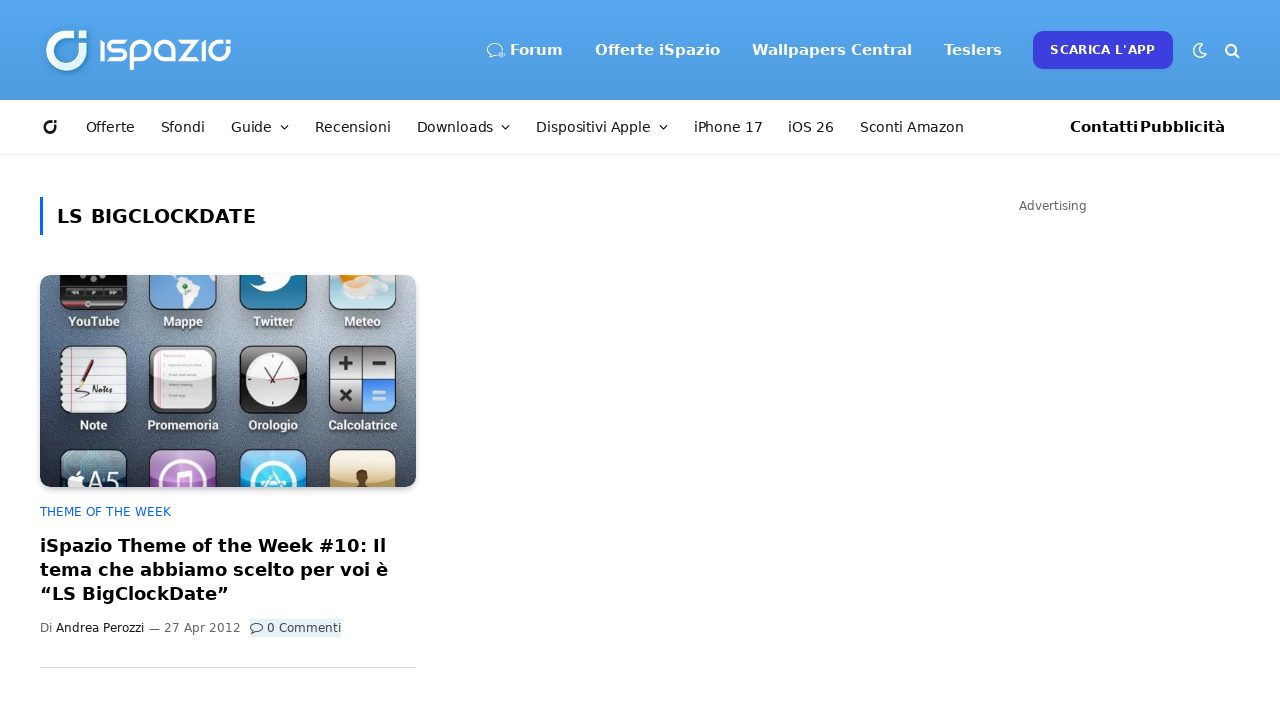

--- FILE ---
content_type: text/html; charset=UTF-8
request_url: https://www.ispazio.net/tag/ls-bigclockdate
body_size: 136516
content:
<style>
.excerpt{display:none; }
.l-post.grid-base-post.grid-post {border-bottom: 1px solid #ddd; padding: 0 0 30px 0;}
</style>
<!DOCTYPE html>
<html lang="it-IT" class="s-light site-s-light">

<head>

	<meta charset="UTF-8" />
	<meta name="viewport" content="width=device-width, initial-scale=1" />
	<meta name="theme-color" content="#57a9f2" media="(prefers-color-scheme: light)">
  	<meta name="theme-color" content="#32323c" media="(prefers-color-scheme: dark)">
	<meta name='ir-site-verification-token' value='1274234905'>
	
	<meta name='robots' content='index, follow, max-image-preview:large, max-snippet:-1, max-video-preview:-1' />

	<!-- This site is optimized with the Yoast SEO Premium plugin v22.7 (Yoast SEO v26.7) - https://yoast.com/wordpress/plugins/seo/ -->
	<title>LS BigClockDate Archivi | iSpazio</title><link rel="preload" as="font" href="https://www.ispazio.net/wp-content/themes/ispazio-2022/css/icons/fonts/ts-icons.woff2?v3.2" type="font/woff2" crossorigin="anonymous" />
	<link rel="canonical" href="https://www.ispazio.net/tag/ls-bigclockdate" />
	<meta property="og:locale" content="it_IT" />
	<meta property="og:type" content="article" />
	<meta property="og:title" content="LS BigClockDate Archivi" />
	<meta property="og:url" content="https://www.ispazio.net/tag/ls-bigclockdate" />
	<meta property="og:site_name" content="iSpazio" />
	<meta property="og:image" content="https://www.ispazio.net/wp-content/uploads/2023/11/ispazio-2023-11-01T000644.686.jpg" />
	<meta property="og:image:width" content="1200" />
	<meta property="og:image:height" content="675" />
	<meta property="og:image:type" content="image/jpeg" />
	<meta name="twitter:card" content="summary_large_image" />
	<meta name="twitter:site" content="@ispazio" />
	<script type="application/ld+json" class="yoast-schema-graph">{"@context":"https://schema.org","@graph":[{"@type":"CollectionPage","@id":"https://www.ispazio.net/tag/ls-bigclockdate","url":"https://www.ispazio.net/tag/ls-bigclockdate","name":"LS BigClockDate Archivi | iSpazio","isPartOf":{"@id":"https://www.ispazio.net/#website"},"primaryImageOfPage":{"@id":"https://www.ispazio.net/tag/ls-bigclockdate#primaryimage"},"image":{"@id":"https://www.ispazio.net/tag/ls-bigclockdate#primaryimage"},"thumbnailUrl":"https://www.ispazio.net/wp-content/uploads/2012/04/preview.jpeg","breadcrumb":{"@id":"https://www.ispazio.net/tag/ls-bigclockdate#breadcrumb"},"inLanguage":"it-IT"},{"@type":"ImageObject","inLanguage":"it-IT","@id":"https://www.ispazio.net/tag/ls-bigclockdate#primaryimage","url":"https://www.ispazio.net/wp-content/uploads/2012/04/preview.jpeg","contentUrl":"https://www.ispazio.net/wp-content/uploads/2012/04/preview.jpeg","width":640,"height":960},{"@type":"BreadcrumbList","@id":"https://www.ispazio.net/tag/ls-bigclockdate#breadcrumb","itemListElement":[{"@type":"ListItem","position":1,"name":"Home","item":"https://www.ispazio.net/"},{"@type":"ListItem","position":2,"name":"LS BigClockDate"}]},{"@type":"WebSite","@id":"https://www.ispazio.net/#website","url":"https://www.ispazio.net/","name":"iSpazio","description":"Il blog italiano più importante per le notizie Apple, iPhone 16 Pro","publisher":{"@id":"https://www.ispazio.net/#organization"},"potentialAction":[{"@type":"SearchAction","target":{"@type":"EntryPoint","urlTemplate":"https://www.ispazio.net/?s={search_term_string}"},"query-input":{"@type":"PropertyValueSpecification","valueRequired":true,"valueName":"search_term_string"}}],"inLanguage":"it-IT"},{"@type":"Organization","@id":"https://www.ispazio.net/#organization","name":"iSpazio S.R.L.","url":"https://www.ispazio.net/","logo":{"@type":"ImageObject","inLanguage":"it-IT","@id":"https://www.ispazio.net/#/schema/logo/image/","url":"https://www.ispazio.net/wp-content/uploads/2023/11/ispazio-2023-11-01T000758.321.jpg","contentUrl":"https://www.ispazio.net/wp-content/uploads/2023/11/ispazio-2023-11-01T000758.321.jpg","width":696,"height":696,"caption":"iSpazio S.R.L."},"image":{"@id":"https://www.ispazio.net/#/schema/logo/image/"},"sameAs":["https://www.facebook.com/iSpazioOfficial","https://x.com/ispazio","https://www.instagram.com/ispazio","https://www.youtube.com/c/@ispazio","https://www.tiktok.com/@ispazio"]}]}</script>
	<!-- / Yoast SEO Premium plugin. -->


<link rel='dns-prefetch' href='//www.ispazio.net' />
<link rel='dns-prefetch' href='//challenges.cloudflare.com' />
<link rel="alternate" type="application/rss+xml" title="iSpazio &raquo; Feed" href="https://www.ispazio.net/feed" />
<link rel="alternate" type="application/rss+xml" title="iSpazio &raquo; Feed dei commenti" href="https://www.ispazio.net/comments/feed" />
<link rel="alternate" type="application/rss+xml" title="iSpazio &raquo; LS BigClockDate Feed del tag" href="https://www.ispazio.net/tag/ls-bigclockdate/feed" />
<style id='wp-img-auto-sizes-contain-inline-css' type='text/css'>
img:is([sizes=auto i],[sizes^="auto," i]){contain-intrinsic-size:3000px 1500px}
/*# sourceURL=wp-img-auto-sizes-contain-inline-css */
</style>
<link rel='stylesheet' id='wp-block-library-css' href='https://www.ispazio.net/wp-includes/css/dist/block-library/style.min.css?ver=6.9' type='text/css' media='all' />
<style id='classic-theme-styles-inline-css' type='text/css'>
/*! This file is auto-generated */
.wp-block-button__link{color:#fff;background-color:#32373c;border-radius:9999px;box-shadow:none;text-decoration:none;padding:calc(.667em + 2px) calc(1.333em + 2px);font-size:1.125em}.wp-block-file__button{background:#32373c;color:#fff;text-decoration:none}
/*# sourceURL=/wp-includes/css/classic-themes.min.css */
</style>
<style id='global-styles-inline-css' type='text/css'>
:root{--wp--preset--aspect-ratio--square: 1;--wp--preset--aspect-ratio--4-3: 4/3;--wp--preset--aspect-ratio--3-4: 3/4;--wp--preset--aspect-ratio--3-2: 3/2;--wp--preset--aspect-ratio--2-3: 2/3;--wp--preset--aspect-ratio--16-9: 16/9;--wp--preset--aspect-ratio--9-16: 9/16;--wp--preset--color--black: #000000;--wp--preset--color--cyan-bluish-gray: #abb8c3;--wp--preset--color--white: #ffffff;--wp--preset--color--pale-pink: #f78da7;--wp--preset--color--vivid-red: #cf2e2e;--wp--preset--color--luminous-vivid-orange: #ff6900;--wp--preset--color--luminous-vivid-amber: #fcb900;--wp--preset--color--light-green-cyan: #7bdcb5;--wp--preset--color--vivid-green-cyan: #00d084;--wp--preset--color--pale-cyan-blue: #8ed1fc;--wp--preset--color--vivid-cyan-blue: #0693e3;--wp--preset--color--vivid-purple: #9b51e0;--wp--preset--gradient--vivid-cyan-blue-to-vivid-purple: linear-gradient(135deg,rgb(6,147,227) 0%,rgb(155,81,224) 100%);--wp--preset--gradient--light-green-cyan-to-vivid-green-cyan: linear-gradient(135deg,rgb(122,220,180) 0%,rgb(0,208,130) 100%);--wp--preset--gradient--luminous-vivid-amber-to-luminous-vivid-orange: linear-gradient(135deg,rgb(252,185,0) 0%,rgb(255,105,0) 100%);--wp--preset--gradient--luminous-vivid-orange-to-vivid-red: linear-gradient(135deg,rgb(255,105,0) 0%,rgb(207,46,46) 100%);--wp--preset--gradient--very-light-gray-to-cyan-bluish-gray: linear-gradient(135deg,rgb(238,238,238) 0%,rgb(169,184,195) 100%);--wp--preset--gradient--cool-to-warm-spectrum: linear-gradient(135deg,rgb(74,234,220) 0%,rgb(151,120,209) 20%,rgb(207,42,186) 40%,rgb(238,44,130) 60%,rgb(251,105,98) 80%,rgb(254,248,76) 100%);--wp--preset--gradient--blush-light-purple: linear-gradient(135deg,rgb(255,206,236) 0%,rgb(152,150,240) 100%);--wp--preset--gradient--blush-bordeaux: linear-gradient(135deg,rgb(254,205,165) 0%,rgb(254,45,45) 50%,rgb(107,0,62) 100%);--wp--preset--gradient--luminous-dusk: linear-gradient(135deg,rgb(255,203,112) 0%,rgb(199,81,192) 50%,rgb(65,88,208) 100%);--wp--preset--gradient--pale-ocean: linear-gradient(135deg,rgb(255,245,203) 0%,rgb(182,227,212) 50%,rgb(51,167,181) 100%);--wp--preset--gradient--electric-grass: linear-gradient(135deg,rgb(202,248,128) 0%,rgb(113,206,126) 100%);--wp--preset--gradient--midnight: linear-gradient(135deg,rgb(2,3,129) 0%,rgb(40,116,252) 100%);--wp--preset--font-size--small: 13px;--wp--preset--font-size--medium: 20px;--wp--preset--font-size--large: 36px;--wp--preset--font-size--x-large: 42px;--wp--preset--spacing--20: 0.44rem;--wp--preset--spacing--30: 0.67rem;--wp--preset--spacing--40: 1rem;--wp--preset--spacing--50: 1.5rem;--wp--preset--spacing--60: 2.25rem;--wp--preset--spacing--70: 3.38rem;--wp--preset--spacing--80: 5.06rem;--wp--preset--shadow--natural: 6px 6px 9px rgba(0, 0, 0, 0.2);--wp--preset--shadow--deep: 12px 12px 50px rgba(0, 0, 0, 0.4);--wp--preset--shadow--sharp: 6px 6px 0px rgba(0, 0, 0, 0.2);--wp--preset--shadow--outlined: 6px 6px 0px -3px rgb(255, 255, 255), 6px 6px rgb(0, 0, 0);--wp--preset--shadow--crisp: 6px 6px 0px rgb(0, 0, 0);}:where(.is-layout-flex){gap: 0.5em;}:where(.is-layout-grid){gap: 0.5em;}body .is-layout-flex{display: flex;}.is-layout-flex{flex-wrap: wrap;align-items: center;}.is-layout-flex > :is(*, div){margin: 0;}body .is-layout-grid{display: grid;}.is-layout-grid > :is(*, div){margin: 0;}:where(.wp-block-columns.is-layout-flex){gap: 2em;}:where(.wp-block-columns.is-layout-grid){gap: 2em;}:where(.wp-block-post-template.is-layout-flex){gap: 1.25em;}:where(.wp-block-post-template.is-layout-grid){gap: 1.25em;}.has-black-color{color: var(--wp--preset--color--black) !important;}.has-cyan-bluish-gray-color{color: var(--wp--preset--color--cyan-bluish-gray) !important;}.has-white-color{color: var(--wp--preset--color--white) !important;}.has-pale-pink-color{color: var(--wp--preset--color--pale-pink) !important;}.has-vivid-red-color{color: var(--wp--preset--color--vivid-red) !important;}.has-luminous-vivid-orange-color{color: var(--wp--preset--color--luminous-vivid-orange) !important;}.has-luminous-vivid-amber-color{color: var(--wp--preset--color--luminous-vivid-amber) !important;}.has-light-green-cyan-color{color: var(--wp--preset--color--light-green-cyan) !important;}.has-vivid-green-cyan-color{color: var(--wp--preset--color--vivid-green-cyan) !important;}.has-pale-cyan-blue-color{color: var(--wp--preset--color--pale-cyan-blue) !important;}.has-vivid-cyan-blue-color{color: var(--wp--preset--color--vivid-cyan-blue) !important;}.has-vivid-purple-color{color: var(--wp--preset--color--vivid-purple) !important;}.has-black-background-color{background-color: var(--wp--preset--color--black) !important;}.has-cyan-bluish-gray-background-color{background-color: var(--wp--preset--color--cyan-bluish-gray) !important;}.has-white-background-color{background-color: var(--wp--preset--color--white) !important;}.has-pale-pink-background-color{background-color: var(--wp--preset--color--pale-pink) !important;}.has-vivid-red-background-color{background-color: var(--wp--preset--color--vivid-red) !important;}.has-luminous-vivid-orange-background-color{background-color: var(--wp--preset--color--luminous-vivid-orange) !important;}.has-luminous-vivid-amber-background-color{background-color: var(--wp--preset--color--luminous-vivid-amber) !important;}.has-light-green-cyan-background-color{background-color: var(--wp--preset--color--light-green-cyan) !important;}.has-vivid-green-cyan-background-color{background-color: var(--wp--preset--color--vivid-green-cyan) !important;}.has-pale-cyan-blue-background-color{background-color: var(--wp--preset--color--pale-cyan-blue) !important;}.has-vivid-cyan-blue-background-color{background-color: var(--wp--preset--color--vivid-cyan-blue) !important;}.has-vivid-purple-background-color{background-color: var(--wp--preset--color--vivid-purple) !important;}.has-black-border-color{border-color: var(--wp--preset--color--black) !important;}.has-cyan-bluish-gray-border-color{border-color: var(--wp--preset--color--cyan-bluish-gray) !important;}.has-white-border-color{border-color: var(--wp--preset--color--white) !important;}.has-pale-pink-border-color{border-color: var(--wp--preset--color--pale-pink) !important;}.has-vivid-red-border-color{border-color: var(--wp--preset--color--vivid-red) !important;}.has-luminous-vivid-orange-border-color{border-color: var(--wp--preset--color--luminous-vivid-orange) !important;}.has-luminous-vivid-amber-border-color{border-color: var(--wp--preset--color--luminous-vivid-amber) !important;}.has-light-green-cyan-border-color{border-color: var(--wp--preset--color--light-green-cyan) !important;}.has-vivid-green-cyan-border-color{border-color: var(--wp--preset--color--vivid-green-cyan) !important;}.has-pale-cyan-blue-border-color{border-color: var(--wp--preset--color--pale-cyan-blue) !important;}.has-vivid-cyan-blue-border-color{border-color: var(--wp--preset--color--vivid-cyan-blue) !important;}.has-vivid-purple-border-color{border-color: var(--wp--preset--color--vivid-purple) !important;}.has-vivid-cyan-blue-to-vivid-purple-gradient-background{background: var(--wp--preset--gradient--vivid-cyan-blue-to-vivid-purple) !important;}.has-light-green-cyan-to-vivid-green-cyan-gradient-background{background: var(--wp--preset--gradient--light-green-cyan-to-vivid-green-cyan) !important;}.has-luminous-vivid-amber-to-luminous-vivid-orange-gradient-background{background: var(--wp--preset--gradient--luminous-vivid-amber-to-luminous-vivid-orange) !important;}.has-luminous-vivid-orange-to-vivid-red-gradient-background{background: var(--wp--preset--gradient--luminous-vivid-orange-to-vivid-red) !important;}.has-very-light-gray-to-cyan-bluish-gray-gradient-background{background: var(--wp--preset--gradient--very-light-gray-to-cyan-bluish-gray) !important;}.has-cool-to-warm-spectrum-gradient-background{background: var(--wp--preset--gradient--cool-to-warm-spectrum) !important;}.has-blush-light-purple-gradient-background{background: var(--wp--preset--gradient--blush-light-purple) !important;}.has-blush-bordeaux-gradient-background{background: var(--wp--preset--gradient--blush-bordeaux) !important;}.has-luminous-dusk-gradient-background{background: var(--wp--preset--gradient--luminous-dusk) !important;}.has-pale-ocean-gradient-background{background: var(--wp--preset--gradient--pale-ocean) !important;}.has-electric-grass-gradient-background{background: var(--wp--preset--gradient--electric-grass) !important;}.has-midnight-gradient-background{background: var(--wp--preset--gradient--midnight) !important;}.has-small-font-size{font-size: var(--wp--preset--font-size--small) !important;}.has-medium-font-size{font-size: var(--wp--preset--font-size--medium) !important;}.has-large-font-size{font-size: var(--wp--preset--font-size--large) !important;}.has-x-large-font-size{font-size: var(--wp--preset--font-size--x-large) !important;}
:where(.wp-block-post-template.is-layout-flex){gap: 1.25em;}:where(.wp-block-post-template.is-layout-grid){gap: 1.25em;}
:where(.wp-block-term-template.is-layout-flex){gap: 1.25em;}:where(.wp-block-term-template.is-layout-grid){gap: 1.25em;}
:where(.wp-block-columns.is-layout-flex){gap: 2em;}:where(.wp-block-columns.is-layout-grid){gap: 2em;}
:root :where(.wp-block-pullquote){font-size: 1.5em;line-height: 1.6;}
/*# sourceURL=global-styles-inline-css */
</style>
<link rel='stylesheet' id='opc-carousel-style-css' href='https://www.ispazio.net/wp-content/plugins/offerte-pagina-categorizzata/css/style.css?ver=2.0.0' type='text/css' media='all' />
<link rel='stylesheet' id='wp-polls-css' href='https://www.ispazio.net/wp-content/plugins/wp-polls/polls-css.css?ver=2.77.3' type='text/css' media='all' />
<style id='wp-polls-inline-css' type='text/css'>
.wp-polls .pollbar {
	margin: 1px;
	font-size: 18px;
	line-height: 20px;
	height: 20px;
	background: #089ffb;
	border: 1px solid #089ffb;
}

/*# sourceURL=wp-polls-inline-css */
</style>
<link rel='stylesheet' id='smartmag-core-css' href='https://www.ispazio.net/wp-content/themes/ispazio-2022/style.css?ver=10.3.0' type='text/css' media='all' />
<style id='smartmag-core-inline-css' type='text/css'>
:root { --c-main: #0066ff;
--c-main-rgb: 0,102,255;
--c-headings: #000000;
--text-font: "San Francisco", system-ui, -apple-system, "Segoe UI", Arial, sans-serif;
--body-font: "San Francisco", system-ui, -apple-system, "Segoe UI", Arial, sans-serif;
--ui-font: "San Francisco", system-ui, -apple-system, "Segoe UI", Arial, sans-serif;
--title-font: "San Francisco", system-ui, -apple-system, "Segoe UI", Arial, sans-serif;
--h-font: "San Francisco", system-ui, -apple-system, "Segoe UI", Arial, sans-serif;
--title-font: "San Francisco", system-ui, -apple-system, "Segoe UI", Arial, sans-serif;
--h-font: "San Francisco", system-ui, -apple-system, "Segoe UI", Arial, sans-serif;
--text-h-font: var(--h-font);
--title-font: "San Francisco", system-ui, -apple-system, "Segoe UI", Arial, sans-serif;
--title-fw-bold: 600;
--c-post-meta: #646464;
--p-title-space: 13px;
--excerpt-size: 16px; }
.s-dark body { background-color: #32323c; }
.post-title:not(._) { font-weight: 600; }
.smart-head-main .smart-head-mid { --head-h: 100px; background: linear-gradient(180deg, #57a9f2 0%, #4f9bde 100%); }
.smart-head-main .smart-head-mid { border-top-width: 0px; border-top-color: #32323c; }
.s-dark .smart-head-main .smart-head-mid,
.smart-head-main .s-dark.smart-head-mid { border-top-color: #32323c; }
.smart-head-main .smart-head-mid { border-bottom-width: 0px; }
.smart-head-main .smart-head-bot { background-color: #ffffff; }
.s-dark .smart-head-main .smart-head-bot,
.smart-head-main .s-dark.smart-head-bot { background-color: #ffffff; }
.smart-head-main .smart-head-bot { border-top-width: 0px; }
.navigation-main .menu > li > a { font-family: "San Francisco", system-ui, -apple-system, "Segoe UI", Arial, sans-serif; font-size: 15px; font-weight: 600; font-style: normal; letter-spacing: 0em; }
.navigation-main { --nav-items-space: 16px; }
.mega-menu .post-title a:hover { color: var(--c-nav-drop-hov); }
.s-light .navigation-main { --c-nav: #ffffff; --c-nav-hov: #ededed; }
.s-light .navigation { --c-nav-blip: #f0f0f0; --c-nav-drop-hov-bg: rgba(105,193,234,0.31); --c-nav-drop: #0a0a0a; --c-nav-drop-hov: #383838; }
.smart-head-mobile .smart-head-top { --head-h: 65px; background-color: #57a9f2; }
.s-dark .smart-head-mobile .smart-head-top,
.smart-head-mobile .s-dark.smart-head-top { background-color: #32323c; }
.smart-head-mobile .smart-head-top { border-top-width: 0px; border-bottom-width: 0px; }
.smart-head-mobile .smart-head-mid { --head-h: 40px; }
.smart-head-mobile .smart-head-bot { background-color: #ffffff; }
.s-dark .smart-head-mobile .smart-head-bot,
.smart-head-mobile .s-dark.smart-head-bot { background-color: #2c2c2e; }
.off-canvas { background-color: #089ffb; }
.s-dark .off-canvas, .off-canvas.s-dark { background-color: #32323c; }
.navigation-small { font-family: "San Francisco", system-ui, -apple-system, "Segoe UI", Arial, sans-serif; }
.navigation-small .menu > li > a { font-size: 14px; font-weight: normal; letter-spacing: -0.01em; }
.navigation-small { margin-left: calc(-1 * var(--nav-items-space)); }
.s-dark .navigation-small { --c-nav: #0a0a0a; }
.smart-head-main .spc-social { --c-spc-social-hov: #2a97ff; }
.smart-head-main { --c-search-icon: #ffffff; }
.smart-head-mobile { --c-search-icon: #ffffff; }
.smart-head-main .scheme-switcher a { color: #ffffff; }
.smart-head-mobile .scheme-switcher a { color: #ffffff; }
.smart-head-main { --c-hamburger: #ffffff; }
.smart-head-main .offcanvas-toggle { transform: scale(0.85); }
.smart-head-mobile { --c-hamburger: #ffffff; }
.smart-head .ts-button1 { background-color: #3c3fde; border-radius: 10px; }
.smart-head .h-text2 { width: 55px; color: #0a0a0a; }
.s-dark .smart-head .h-text2,
.smart-head .s-dark .h-text2 { color: #0a0a0a; }
.smart-head .h-text3 { color: #0a0a0a; }
.s-dark .smart-head .h-text3,
.smart-head .s-dark .h-text3 { color: #0a0a0a; }
.post-meta { font-family: "San Francisco", system-ui, -apple-system, "Segoe UI", Arial, sans-serif; }
.s-light .block-wrap.s-dark { --c-post-meta: var(--c-contrast-450); }
.l-post { --media-radius: 10px; }
.post-title a { --c-a-hover: #258bf4; }
.block-head .heading { font-family: "San Francisco", system-ui, -apple-system, "Segoe UI", Arial, sans-serif; }
.block-head-e2 .heading { font-weight: 600; color: var(--c-main); }
.load-button { background-color: #ffffff; }
.s-dark .load-button { background-color: #0a0a0a; }
.loop-grid-base .post-title { font-size: 18px; }
.loop-grid-sm .post-title { font-size: 19px; }
.single-featured .featured, .the-post-header .featured { border-radius: 10px; --media-radius: 10px; overflow: hidden; }
.the-post-header .post-meta .post-title { font-weight: 800; line-height: 1.3; letter-spacing: -0.03em; }
.entry-content { font-size: 18px; line-height: 1.8; }
.s-head-modern-a .post-title { font-size: 30px; }
.s-head-modern .sub-title { font-size: 17px; }
.s-head-large .post-title { font-size: 32px; }
.s-head-large .sub-title { font-size: 17px; }
@media (min-width: 941px) and (max-width: 1200px) { .navigation-main .menu > li > a { font-size: calc(10px + (15px - 10px) * .7); }
.navigation-small .menu > li > a { font-size: calc(10px + (14px - 10px) * .7); } }
@media (max-width: 767px) { .the-post-header .post-meta .post-title { line-height: 1.2; }
.entry-content { font-size: 18px; line-height: 1.7; }
.s-head-modern-a .post-title { font-size: 30px; }
.s-head-modern .sub-title { font-size: 15px; }
.s-head-large .post-title { font-size: 24px; }
.s-head-large .sub-title { font-size: 15px; line-height: 1.4; } }


.term-color-139835 { --c-main: #dd3333; }
.navigation .menu-cat-139835 { --c-term: #dd3333; }


.term-color-136884 { --c-main: #000000; }
.navigation .menu-cat-136884 { --c-term: #000000; }


.term-color-1872 { --c-main: #dd3333; }
.navigation .menu-cat-1872 { --c-term: #dd3333; }


.term-color-138634 { --c-main: #2da06b; }
.navigation .menu-cat-138634 { --c-term: #2da06b; }


.term-color-35293 { --c-main: #ff4f72; }
.navigation .menu-cat-35293 { --c-term: #ff4f72; }


.term-color-7279 { --c-main: #cc782e; }
.navigation .menu-cat-7279 { --c-term: #cc782e; }


.term-color-31945 { --c-main: #8224e3; }
.navigation .menu-cat-31945 { --c-term: #8224e3; }

/*# sourceURL=smartmag-core-inline-css */
</style>
<link rel='stylesheet' id='smartmag-magnific-popup-css' href='https://www.ispazio.net/wp-content/themes/ispazio-2022/css/lightbox.css?ver=10.3.0' type='text/css' media='all' />
<link rel='stylesheet' id='smartmag-icons-css' href='https://www.ispazio.net/wp-content/themes/ispazio-2022/css/icons/icons.css?ver=1750937330' type='text/css' media='all' />
<link rel='stylesheet' id='ispazio-2022-child-css' href='https://www.ispazio.net/wp-content/themes/ispazio-2022-child/style.css?ver=1764694815' type='text/css' media='all' />
<link rel='stylesheet' id='timed-content-css-css' href='https://www.ispazio.net/wp-content/plugins/timed-content/css/timed-content.css?ver=2.97' type='text/css' media='all' />
<script type="text/javascript" id="smartmag-lazy-inline-js-after">
/* <![CDATA[ */
/**
 * @copyright ThemeSphere
 * @preserve
 */
var BunyadLazy={};BunyadLazy.load=function(){function a(e,n){var t={};e.dataset.bgset&&e.dataset.sizes?(t.sizes=e.dataset.sizes,t.srcset=e.dataset.bgset):t.src=e.dataset.bgsrc,function(t){var a=t.dataset.ratio;if(0<a){const e=t.parentElement;if(e.classList.contains("media-ratio")){const n=e.style;n.getPropertyValue("--a-ratio")||(n.paddingBottom=100/a+"%")}}}(e);var a,o=document.createElement("img");for(a in o.onload=function(){var t="url('"+(o.currentSrc||o.src)+"')",a=e.style;a.backgroundImage!==t&&requestAnimationFrame(()=>{a.backgroundImage=t,n&&n()}),o.onload=null,o.onerror=null,o=null},o.onerror=o.onload,t)o.setAttribute(a,t[a]);o&&o.complete&&0<o.naturalWidth&&o.onload&&o.onload()}function e(t){t.dataset.loaded||a(t,()=>{document.dispatchEvent(new Event("lazyloaded")),t.dataset.loaded=1})}function n(t){"complete"===document.readyState?t():window.addEventListener("load",t)}return{initEarly:function(){var t,a=()=>{document.querySelectorAll(".img.bg-cover:not(.lazyload)").forEach(e)};"complete"!==document.readyState?(t=setInterval(a,150),n(()=>{a(),clearInterval(t)})):a()},callOnLoad:n,initBgImages:function(t){t&&n(()=>{document.querySelectorAll(".img.bg-cover").forEach(e)})},bgLoad:a}}(),BunyadLazy.load.initEarly();
//# sourceURL=smartmag-lazy-inline-js-after
/* ]]> */
</script>
<script type="text/javascript" src="https://www.ispazio.net/wp-includes/js/jquery/jquery.min.js?ver=3.7.1" id="jquery-core-js"></script>
<script type="text/javascript" src="https://www.ispazio.net/wp-includes/js/jquery/jquery-migrate.min.js?ver=3.4.1" id="jquery-migrate-js"></script>
<script type="text/javascript" src="https://www.ispazio.net/wp-content/plugins/timed-content/js/timed-content.js?ver=2.97" id="timed-content_js-js"></script>
<link rel="https://api.w.org/" href="https://www.ispazio.net/wp-json/" /><link rel="alternate" title="JSON" type="application/json" href="https://www.ispazio.net/wp-json/wp/v2/tags/26633" /><link rel="EditURI" type="application/rsd+xml" title="RSD" href="https://www.ispazio.net/xmlrpc.php?rsd" />
<meta name="generator" content="WordPress 6.9" />

		<script>
		var BunyadSchemeKey = 'bunyad-scheme';
		(() => {
			const d = document.documentElement;
			const c = d.classList;
			var scheme = localStorage.getItem(BunyadSchemeKey);
			
			if (scheme) {
				d.dataset.origClass = c;
				scheme === 'dark' ? c.remove('s-light', 'site-s-light') : c.remove('s-dark', 'site-s-dark');
				c.add('site-s-' + scheme, 's-' + scheme);
			}
		})();
		</script>
		<meta name="generator" content="Elementor 3.34.1; features: additional_custom_breakpoints; settings: css_print_method-external, google_font-enabled, font_display-auto">
<style type="text/css">.wpa-field--website_address, .adverts-field-name-website_address { display: none !important }</style>			<style>
				.e-con.e-parent:nth-of-type(n+4):not(.e-lazyloaded):not(.e-no-lazyload),
				.e-con.e-parent:nth-of-type(n+4):not(.e-lazyloaded):not(.e-no-lazyload) * {
					background-image: none !important;
				}
				@media screen and (max-height: 1024px) {
					.e-con.e-parent:nth-of-type(n+3):not(.e-lazyloaded):not(.e-no-lazyload),
					.e-con.e-parent:nth-of-type(n+3):not(.e-lazyloaded):not(.e-no-lazyload) * {
						background-image: none !important;
					}
				}
				@media screen and (max-height: 640px) {
					.e-con.e-parent:nth-of-type(n+2):not(.e-lazyloaded):not(.e-no-lazyload),
					.e-con.e-parent:nth-of-type(n+2):not(.e-lazyloaded):not(.e-no-lazyload) * {
						background-image: none !important;
					}
				}
			</style>
			<link rel="icon" href="https://www.ispazio.net/wp-content/uploads/2025/06/cropped-ispazio-1-32x32.png" sizes="32x32" />
<link rel="icon" href="https://www.ispazio.net/wp-content/uploads/2025/06/cropped-ispazio-1-192x192.png" sizes="192x192" />
<link rel="apple-touch-icon" href="https://www.ispazio.net/wp-content/uploads/2025/06/cropped-ispazio-1-180x180.png" />
<meta name="msapplication-TileImage" content="https://www.ispazio.net/wp-content/uploads/2025/06/cropped-ispazio-1-270x270.png" />
	
	<!-- Google Analytics Tag (gtag.js) -->
<script async src="https://www.googletagmanager.com/gtag/js?id=G-8846N7ST5R"></script>
<script>
  window.dataLayer = window.dataLayer || [];
  function gtag(){dataLayer.push(arguments);}
  gtag('js', new Date());

  gtag('config', 'G-8846N7ST5R');
</script>




</head>

<body class="archive tag tag-ls-bigclockdate tag-26633 wp-theme-ispazio-2022 wp-child-theme-ispazio-2022-child right-sidebar has-lb ts-img-hov-fade layout-normal elementor-default elementor-kit-2026848">



<div class="main-wrap">

	
<div class="off-canvas-backdrop"></div>
<div class="mobile-menu-container off-canvas s-dark" id="off-canvas">

	<div class="off-canvas-head">
		<a href="#" class="close">
			<span class="visuallyhidden">Chiudi il Menu</span>
			<i class="tsi tsi-times"></i>
		</a>

		<div class="ts-logo">
			<img class="logo-mobile logo-image logo-image-dark" src="https://www.ispazio.net/wp-content/uploads/2022/06/ispazio-logo-mobile.png" width="128" height="46" alt="iSpazio"/><img class="logo-mobile logo-image" src="https://www.ispazio.net/wp-content/uploads/2022/06/ispazio-logo-mobile.png" width="128" height="46" alt="iSpazio"/>		</div>
	</div>

	<div class="off-canvas-content">

		
			<ul id="menu-ispazio-mobile-menu" class="mobile-menu"><li id="menu-item-2027351" class="menu-item menu-item-type-custom menu-item-object-custom menu-item-home menu-item-2027351"><a href="https://www.ispazio.net" title="Home"><i class="icon icon-ispazio"></i></a></li>
<li id="menu-item-2027358" class="menu-item menu-item-type-post_type menu-item-object-page menu-item-2027358"><a href="https://www.ispazio.net/dispositivi-apple" title="Dispositivi Apple">Notizie</a></li>
<li id="menu-item-2027352" class="menu-item menu-item-type-taxonomy menu-item-object-category menu-item-2027352"><a href="https://www.ispazio.net/category/offerte" title="Offerte">Offerte iSpazio</a></li>
<li id="menu-item-2112566" class="menu-item menu-item-type-taxonomy menu-item-object-category menu-item-2112566"><a href="https://www.ispazio.net/category/sfondi">Sfondi</a></li>
<li id="menu-item-2080081" class="menu-item menu-item-type-custom menu-item-object-custom menu-item-2080081"><a href="https://www.ispazio.net/download">Downloads</a></li>
<li id="menu-item-2077315" class="menu-item menu-item-type-taxonomy menu-item-object-category menu-item-2077315"><a href="https://www.ispazio.net/category/accessori">Recensioni</a></li>
<li id="menu-item-2110520" class="menu-item menu-item-type-post_type menu-item-object-page menu-item-2110520"><a href="https://www.ispazio.net/ios26">iOS 26</a></li>
<li id="menu-item-2027359" class="menu-item menu-item-type-custom menu-item-object-custom menu-item-2027359"><a href="https://amzn.to/3Zj9jwG">Sconti Amazon</a></li>
</ul>
		
					<div class="off-canvas-widgets">
				<div id="nav_menu-6" class="widget widget_nav_menu"><div class="widget-title block-head block-head-ac block-head-b"><h5 class="heading">Menu Espanso</h5></div><div class="menu-ispazio-offcanvas-menu-mobile-container"><ul id="menu-ispazio-offcanvas-menu-mobile" class="menu"><li id="menu-item-2081050" class="menu-item menu-item-type-custom menu-item-object-custom menu-item-home menu-item-2081050"><a href="https://www.ispazio.net"><i class="icon icon-ispazio"></i> Home</a></li>
<li id="menu-item-2081051" class="menu-item menu-item-type-custom menu-item-object-custom menu-item-2081051"><a href="https://forum.ispazio.net">Forum</a></li>
<li id="menu-item-2081068" class="menu-item menu-item-type-custom menu-item-object-custom menu-item-2081068"><a href="https://www.ispazio.net/dispositivi-apple">Notizie</a></li>
<li id="menu-item-2081067" class="menu-item menu-item-type-taxonomy menu-item-object-category menu-item-2081067"><a href="https://www.ispazio.net/category/offerte">Offerte iSpazio</a></li>
<li id="menu-item-2081060" class="menu-item menu-item-type-custom menu-item-object-custom menu-item-2081060"><a href="https://www.ispazio.net/ios26">iOS 26</a></li>
<li id="menu-item-2081061" class="menu-item menu-item-type-custom menu-item-object-custom menu-item-2081061"><a href="https://www.ispazio.net/category/iphone">iPhone 16</a></li>
<li id="menu-item-2081062" class="menu-item menu-item-type-custom menu-item-object-custom menu-item-2081062"><a href="https://www.ispazio.net/download">Downloads</a></li>
<li id="menu-item-2081063" class="menu-item menu-item-type-custom menu-item-object-custom menu-item-2081063"><a href="https://www.ispazio.net/category/guide">Guide</a></li>
<li id="menu-item-2081064" class="menu-item menu-item-type-custom menu-item-object-custom menu-item-2081064"><a href="https://amzn.to/45tokPE">Sconti Amazon</a></li>
<li id="menu-item-2081065" class="menu-item menu-item-type-custom menu-item-object-custom menu-item-2081065"><a href="http://www.ispazio.net/contatti/">Contatti</a></li>
<li id="menu-item-2081066" class="menu-item menu-item-type-custom menu-item-object-custom menu-item-2081066"><a href="https://advertise.ispazio.net/">Pubblicità</a></li>
</ul></div></div>			</div>
		
		
		<div class="spc-social-block spc-social spc-social-b smart-head-social">
		
			
				<a href="https://www.facebook.com/iSpazioOfficial" class="link service s-facebook" target="_blank" rel="nofollow noopener">
					<i class="icon tsi tsi-facebook"></i>					<span class="visuallyhidden">Facebook</span>
				</a>
									
			
				<a href="https://www.twitter.com/ispazio" class="link service s-twitter" target="_blank" rel="nofollow noopener">
					<i class="icon tsi tsi-twitter"></i>					<span class="visuallyhidden">X (Twitter)</span>
				</a>
									
			
				<a href="https://www.instagram.com/ispazio" class="link service s-instagram" target="_blank" rel="nofollow noopener">
					<i class="icon tsi tsi-instagram"></i>					<span class="visuallyhidden">Instagram</span>
				</a>
									
			
				<a href="https://www.youtube.com/c/iSpazio" class="link service s-youtube" target="_blank" rel="nofollow noopener">
					<i class="icon tsi tsi-youtube-play"></i>					<span class="visuallyhidden">YouTube</span>
				</a>
									
			
				<a href="https://www.tiktok.com/@ispazio" class="link service s-tiktok" target="_blank" rel="nofollow noopener">
					<i class="icon tsi tsi-tiktok"></i>					<span class="visuallyhidden">TikTok</span>
				</a>
									
			
		</div>

		
	</div>

</div>
<div class="smart-head smart-head-a smart-head-main" id="smart-head" data-sticky="bot" data-sticky-type="smart" data-sticky-full>
	
	<div class="smart-head-row smart-head-mid is-light smart-head-row-full">

		<div class="inner wrap">

							
				<div class="items items-left ">
					<a href="https://www.ispazio.net/" title="iSpazio" rel="home" class="logo-link ts-logo logo-is-image">
		<span>
			
				
					<img src="https://www.ispazio.net/wp-content/uploads/2022/06/ispazio_logo_2022_x1.png" class="logo-image logo-image-dark" alt="iSpazio" srcset="https://www.ispazio.net/wp-content/uploads/2022/06/ispazio_logo_2022_x1.png ,https://www.ispazio.net/wp-content/uploads/2022/06/ispazio-logo-2022-x2.png 2x" width="192" height="52"/><img loading="lazy" src="https://www.ispazio.net/wp-content/uploads/2022/06/ispazio_logo_2022_x1.png" class="logo-image" alt="iSpazio" srcset="https://www.ispazio.net/wp-content/uploads/2022/06/ispazio_logo_2022_x1.png ,https://www.ispazio.net/wp-content/uploads/2022/06/ispazio-logo-2022-x2.png 2x" width="192" height="52"/>
									 
					</span>
	</a>				</div>

							
				<div class="items items-center empty">
								</div>

							
				<div class="items items-right ">
					<div class="nav-wrap">
		<nav class="navigation navigation-main nav-hov-a">
			<ul id="menu-menu-principale" class="menu"><li id="menu-item-2017229" class="menu-item menu-item-type-custom menu-item-object-custom menu-item-2017229"><a target="_blank" href="https://forum.ispazio.net"><i class="icon icon-comment"></i> Forum</a></li>
<li id="menu-item-374810" class="menu-item menu-item-type-custom menu-item-object-custom menu-item-374810"><a target="_blank" href="https://www.scontiamolo.com">Offerte iSpazio</a></li>
<li id="menu-item-1963691" class="menu-item menu-item-type-custom menu-item-object-custom menu-item-1963691"><a target="_blank" href="https://wallpapers.ispazio.net">Wallpapers Central</a></li>
<li id="menu-item-2016330" class="menu-item menu-item-type-custom menu-item-object-custom menu-item-2016330"><a href="https://www.teslers.it/">Teslers</a></li>
</ul>		</nav>
	</div>

	<a href="https://apps.apple.com/it/app/id331441694?platform=iphone" class="ts-button ts-button-a ts-button1" target="_blank" rel="noopener">
		Scarica l'App	</a>

<div class="scheme-switcher has-icon-only">
	<a href="#" class="toggle is-icon toggle-dark" title="Switch to Dark Design - easier on eyes.">
		<i class="icon tsi tsi-moon"></i>
	</a>
	<a href="#" class="toggle is-icon toggle-light" title="Switch to Light Design.">
		<i class="icon tsi tsi-bright"></i>
	</a>
</div>

	<a href="#" class="search-icon has-icon-only is-icon" title="Cerca">
		<i class="tsi tsi-search"></i>
	</a>

				</div>

						
		</div>
	</div>

	
	<div class="smart-head-row smart-head-bot is-light smart-head-row-full">

		<div class="inner wrap">

							
				<div class="items items-left ">
					<div class="nav-wrap">
		<nav class="navigation navigation-small nav-hov-a">
			<ul id="menu-ispazio-secondary-menu" class="menu"><li id="menu-item-2016331" class="menu-item menu-item-type-custom menu-item-object-custom menu-item-home menu-item-2016331"><a href="https://www.ispazio.net" title="Home"><i class="icon icon-ispazio"></i></a></li>
<li id="menu-item-1975143" class="menu-item menu-item-type-taxonomy menu-item-object-category menu-cat-13617 menu-item-1975143"><a href="https://www.ispazio.net/category/offerte" title="Offerte iSpazio">Offerte</a></li>
<li id="menu-item-2112565" class="menu-item menu-item-type-taxonomy menu-item-object-category menu-cat-35293 menu-item-2112565"><a href="https://www.ispazio.net/category/sfondi">Sfondi</a></li>
<li id="menu-item-2016424" class="menu-item menu-item-type-taxonomy menu-item-object-category menu-item-has-children menu-cat-8783 menu-item-2016424"><a href="https://www.ispazio.net/category/guide">Guide</a>
<ul class="sub-menu">
	<li id="menu-item-1994649" class="menu-item menu-item-type-taxonomy menu-item-object-category menu-cat-135927 menu-item-1994649"><a href="https://www.ispazio.net/category/personalizzazione" title="Guide Personalizzazione iPhone">Personalizzazione</a></li>
	<li id="menu-item-2037272" class="menu-item menu-item-type-taxonomy menu-item-object-category menu-cat-137465 menu-item-2037272"><a href="https://www.ispazio.net/category/video/video-tiktok">Video Guide TikTok</a></li>
</ul>
</li>
<li id="menu-item-2077316" class="menu-item menu-item-type-taxonomy menu-item-object-category menu-cat-8771 menu-item-2077316"><a href="https://www.ispazio.net/category/accessori">Recensioni</a></li>
<li id="menu-item-2027230" class="menu-item menu-item-type-post_type menu-item-object-page menu-item-has-children menu-item-2027230"><a href="https://www.ispazio.net/download" title="Sezione Download di iSpazio">Downloads</a>
<ul class="sub-menu">
	<li id="menu-item-2027234" class="menu-item menu-item-type-taxonomy menu-item-object-category menu-cat-35293 menu-item-2027234"><a href="https://www.ispazio.net/category/sfondi" title="Scarica Sfondi iPhone">Sfondi</a></li>
	<li id="menu-item-2087314" class="menu-item menu-item-type-post_type menu-item-object-page menu-item-2087314"><a href="https://www.ispazio.net/suonerie">Suonerie</a></li>
	<li id="menu-item-2027235" class="menu-item menu-item-type-taxonomy menu-item-object-category menu-cat-46949 menu-item-2027235"><a href="https://www.ispazio.net/category/shortcuts" title="Scarica Shortcuts">Comandi Rapidi</a></li>
	<li id="menu-item-2027236" class="menu-item menu-item-type-post_type menu-item-object-page menu-item-2027236"><a href="https://www.ispazio.net/sfondi-personalizzati" title="Scarica Sfondi Personalizzati">Sfondi Personalizzati</a></li>
	<li id="menu-item-2027239" class="menu-item menu-item-type-taxonomy menu-item-object-category menu-cat-135927 menu-item-2027239"><a href="https://www.ispazio.net/category/personalizzazione" title="Scarica nuove personalizzazioni">Widget e Altro</a></li>
	<li id="menu-item-2027237" class="menu-item menu-item-type-post_type menu-item-object-page menu-item-2027237"><a href="https://www.ispazio.net/firmware" title="Scarica tutte le versioni di iOS">iOS</a></li>
	<li id="menu-item-2027238" class="menu-item menu-item-type-post_type menu-item-object-page menu-item-2027238"><a href="https://www.ispazio.net/download-all-itunes-versions-ispazio" title="Scarica tutte le versioni di iTunes">iTunes</a></li>
</ul>
</li>
<li id="menu-item-2016422" class="menu-item menu-item-type-custom menu-item-object-custom menu-item-has-children menu-item-has-children item-mega-menu menu-item-2016422"><a href="https://www.ispazio.net/dispositivi-apple">Dispositivi Apple</a>
<div class="sub-menu mega-menu mega-menu-a wrap">

		
	<div class="column sub-cats">
		
		<ol class="sub-nav">
							
				<li class="menu-item menu-item-type-taxonomy menu-item-object-category menu-cat-4 menu-item-2027244"><a href="https://www.ispazio.net/category/iphone">iPhone</a></li>
				
							
				<li class="menu-item menu-item-type-taxonomy menu-item-object-category menu-cat-32126 menu-item-1993402"><a href="https://www.ispazio.net/category/ipad">iPad</a></li>
				
							
				<li class="menu-item menu-item-type-taxonomy menu-item-object-category menu-cat-182 menu-item-1993403"><a href="https://www.ispazio.net/category/mac">Mac</a></li>
				
							
				<li class="menu-item menu-item-type-taxonomy menu-item-object-category menu-cat-37210 menu-item-2016423"><a href="https://www.ispazio.net/category/apple-watch">Apple Watch</a></li>
				
							
				<li class="menu-item menu-item-type-post_type menu-item-object-page menu-item-2101368"><a href="https://www.ispazio.net/ios26">iOS 26</a></li>
				
						
			<li class="menu-item view-all menu-cat-2016422"><a href="https://www.ispazio.net/dispositivi-apple">Vedi tutto</a></li>
		</ol>
	
	</div>
	

		
	
	<section class="column recent-posts" data-columns="4">
					<div class="posts" data-id="4">

						<section class="block-wrap block-grid cols-gap-sm mb-none has-media-shadows" data-id="1">

				
			<div class="block-content">
					
	<div class="loop loop-grid loop-grid-sm grid grid-4 md:grid-2 xs:grid-1">

					
<article class="l-post grid-post grid-sm-post">

	
			<div class="media">

		
			<a href="https://www.ispazio.net/2185677/jeff-pu-specifiche-iphone-18-iphone-pieghevole" class="image-link media-ratio ratio-16-9" title="Jeff Pu svela le specifiche degli iPhone 18 e dell’iPhone pieghevole"><span data-bgsrc="https://www.ispazio.net/wp-content/uploads/2026/01/jeff-pu-specifiche-iphone-18-iphone-pieghevole-ispazio-450x253.jpg" class="img bg-cover wp-post-image attachment-bunyad-medium size-bunyad-medium lazyload" data-bgset="https://www.ispazio.net/wp-content/uploads/2026/01/jeff-pu-specifiche-iphone-18-iphone-pieghevole-ispazio-450x253.jpg 450w, https://www.ispazio.net/wp-content/uploads/2026/01/jeff-pu-specifiche-iphone-18-iphone-pieghevole-ispazio-350x197.jpg 350w, https://www.ispazio.net/wp-content/uploads/2026/01/jeff-pu-specifiche-iphone-18-iphone-pieghevole-ispazio-770x433.jpg 770w, https://www.ispazio.net/wp-content/uploads/2026/01/jeff-pu-specifiche-iphone-18-iphone-pieghevole-ispazio-200x113.jpg 200w, https://www.ispazio.net/wp-content/uploads/2026/01/jeff-pu-specifiche-iphone-18-iphone-pieghevole-ispazio-768x432.jpg 768w, https://www.ispazio.net/wp-content/uploads/2026/01/jeff-pu-specifiche-iphone-18-iphone-pieghevole-ispazio-150x84.jpg 150w, https://www.ispazio.net/wp-content/uploads/2026/01/jeff-pu-specifiche-iphone-18-iphone-pieghevole-ispazio-1200x675.jpg 1200w, https://www.ispazio.net/wp-content/uploads/2026/01/jeff-pu-specifiche-iphone-18-iphone-pieghevole-ispazio-533x300.jpg 533w, https://www.ispazio.net/wp-content/uploads/2026/01/jeff-pu-specifiche-iphone-18-iphone-pieghevole-ispazio.jpg 1280w" data-sizes="(max-width: 450px) 100vw, 450px"></span></a>			
			
			
			
		
		</div>
	

	
		<div class="content">

			<div class="post-meta post-meta-a has-below"><h2 class="is-title post-title"><a href="https://www.ispazio.net/2185677/jeff-pu-specifiche-iphone-18-iphone-pieghevole">Jeff Pu svela le specifiche degli iPhone 18 e dell’iPhone pieghevole</a></h2><div class="post-meta-items meta-below"><span class="meta-item date"><span class="date-link"><time class="post-date" datetime="2026-01-16T12:15:04+01:00">16 Gen 2026</time></span></span></div></div>			
			
			
		</div>

	
</article>					
<article class="l-post grid-post grid-sm-post">

	
			<div class="media">

		
			<a href="https://www.ispazio.net/2185437/iphone-17e-isola-dinamica-display-60hz" class="image-link media-ratio ratio-16-9" title="iPhone 17e avrà l&#8217;Isola dinamica, ma il display ancora a 60 Hz"><span data-bgsrc="https://www.ispazio.net/wp-content/uploads/2026/01/iphone-17e-isola-dinamica-display-60hz-ispazio-450x253.jpg" class="img bg-cover wp-post-image attachment-bunyad-medium size-bunyad-medium lazyload" data-bgset="https://www.ispazio.net/wp-content/uploads/2026/01/iphone-17e-isola-dinamica-display-60hz-ispazio-450x253.jpg 450w, https://www.ispazio.net/wp-content/uploads/2026/01/iphone-17e-isola-dinamica-display-60hz-ispazio-350x197.jpg 350w, https://www.ispazio.net/wp-content/uploads/2026/01/iphone-17e-isola-dinamica-display-60hz-ispazio-770x433.jpg 770w, https://www.ispazio.net/wp-content/uploads/2026/01/iphone-17e-isola-dinamica-display-60hz-ispazio-200x113.jpg 200w, https://www.ispazio.net/wp-content/uploads/2026/01/iphone-17e-isola-dinamica-display-60hz-ispazio-768x432.jpg 768w, https://www.ispazio.net/wp-content/uploads/2026/01/iphone-17e-isola-dinamica-display-60hz-ispazio-150x84.jpg 150w, https://www.ispazio.net/wp-content/uploads/2026/01/iphone-17e-isola-dinamica-display-60hz-ispazio-1200x675.jpg 1200w, https://www.ispazio.net/wp-content/uploads/2026/01/iphone-17e-isola-dinamica-display-60hz-ispazio-533x300.jpg 533w, https://www.ispazio.net/wp-content/uploads/2026/01/iphone-17e-isola-dinamica-display-60hz-ispazio.jpg 1280w" data-sizes="(max-width: 450px) 100vw, 450px"></span></a>			
			
			
			
		
		</div>
	

	
		<div class="content">

			<div class="post-meta post-meta-a has-below"><h2 class="is-title post-title"><a href="https://www.ispazio.net/2185437/iphone-17e-isola-dinamica-display-60hz">iPhone 17e avrà l&#8217;Isola dinamica, ma il display ancora a 60 Hz</a></h2><div class="post-meta-items meta-below"><span class="meta-item date"><span class="date-link"><time class="post-date" datetime="2026-01-15T17:05:03+01:00">15 Gen 2026</time></span></span></div></div>			
			
			
		</div>

	
</article>					
<article class="l-post grid-post grid-sm-post">

	
			<div class="media">

		
			<a href="https://www.ispazio.net/2185042/apple-firmware-batteria-magsafe-iphone-air" class="image-link media-ratio ratio-16-9" title="Disponibile un nuovo firmware per la Batteria MagSafe per iPhone Air"><span data-bgsrc="https://www.ispazio.net/wp-content/uploads/2026/01/apple-aggiorna-firmware-batteria-magsafe-iphone-air-ispazio-450x253.jpg" class="img bg-cover wp-post-image attachment-bunyad-medium size-bunyad-medium lazyload" data-bgset="https://www.ispazio.net/wp-content/uploads/2026/01/apple-aggiorna-firmware-batteria-magsafe-iphone-air-ispazio-450x253.jpg 450w, https://www.ispazio.net/wp-content/uploads/2026/01/apple-aggiorna-firmware-batteria-magsafe-iphone-air-ispazio-350x197.jpg 350w, https://www.ispazio.net/wp-content/uploads/2026/01/apple-aggiorna-firmware-batteria-magsafe-iphone-air-ispazio-770x433.jpg 770w, https://www.ispazio.net/wp-content/uploads/2026/01/apple-aggiorna-firmware-batteria-magsafe-iphone-air-ispazio-200x113.jpg 200w, https://www.ispazio.net/wp-content/uploads/2026/01/apple-aggiorna-firmware-batteria-magsafe-iphone-air-ispazio-768x432.jpg 768w, https://www.ispazio.net/wp-content/uploads/2026/01/apple-aggiorna-firmware-batteria-magsafe-iphone-air-ispazio-150x84.jpg 150w, https://www.ispazio.net/wp-content/uploads/2026/01/apple-aggiorna-firmware-batteria-magsafe-iphone-air-ispazio-1200x675.jpg 1200w, https://www.ispazio.net/wp-content/uploads/2026/01/apple-aggiorna-firmware-batteria-magsafe-iphone-air-ispazio-533x300.jpg 533w, https://www.ispazio.net/wp-content/uploads/2026/01/apple-aggiorna-firmware-batteria-magsafe-iphone-air-ispazio.jpg 1280w" data-sizes="(max-width: 450px) 100vw, 450px"></span></a>			
			
			
			
		
		</div>
	

	
		<div class="content">

			<div class="post-meta post-meta-a has-below"><h2 class="is-title post-title"><a href="https://www.ispazio.net/2185042/apple-firmware-batteria-magsafe-iphone-air">Disponibile un nuovo firmware per la Batteria MagSafe per iPhone Air</a></h2><div class="post-meta-items meta-below"><span class="meta-item date"><span class="date-link"><time class="post-date" datetime="2026-01-14T16:56:31+01:00">14 Gen 2026</time></span></span></div></div>			
			
			
		</div>

	
</article>					
<article class="l-post grid-post grid-sm-post">

	
			<div class="media">

		
			<a href="https://www.ispazio.net/2184867/apple-iphone-17-spot-vetro-resistente" class="image-link media-ratio ratio-16-9" title="Apple mette alla prova il vetro dell’iPhone 17 in un nuovo spot"><span data-bgsrc="https://www.ispazio.net/wp-content/uploads/2026/01/sport-iphone-17-resistenza-vetro-ispazio-450x253.jpg" class="img bg-cover wp-post-image attachment-bunyad-medium size-bunyad-medium lazyload" data-bgset="https://www.ispazio.net/wp-content/uploads/2026/01/sport-iphone-17-resistenza-vetro-ispazio-450x253.jpg 450w, https://www.ispazio.net/wp-content/uploads/2026/01/sport-iphone-17-resistenza-vetro-ispazio-350x197.jpg 350w, https://www.ispazio.net/wp-content/uploads/2026/01/sport-iphone-17-resistenza-vetro-ispazio-770x433.jpg 770w, https://www.ispazio.net/wp-content/uploads/2026/01/sport-iphone-17-resistenza-vetro-ispazio-200x113.jpg 200w, https://www.ispazio.net/wp-content/uploads/2026/01/sport-iphone-17-resistenza-vetro-ispazio-768x432.jpg 768w, https://www.ispazio.net/wp-content/uploads/2026/01/sport-iphone-17-resistenza-vetro-ispazio-150x84.jpg 150w, https://www.ispazio.net/wp-content/uploads/2026/01/sport-iphone-17-resistenza-vetro-ispazio-1200x675.jpg 1200w, https://www.ispazio.net/wp-content/uploads/2026/01/sport-iphone-17-resistenza-vetro-ispazio-533x300.jpg 533w, https://www.ispazio.net/wp-content/uploads/2026/01/sport-iphone-17-resistenza-vetro-ispazio.jpg 1280w" data-sizes="(max-width: 450px) 100vw, 450px"></span></a>			
			<span class="format-overlay c-overlay format-video p-center"><i class="tsi tsi-play"></i></span>
			
			
		
		</div>
	

	
		<div class="content">

			<div class="post-meta post-meta-a has-below"><h2 class="is-title post-title"><a href="https://www.ispazio.net/2184867/apple-iphone-17-spot-vetro-resistente">Apple mette alla prova il vetro dell’iPhone 17 in un nuovo spot</a></h2><div class="post-meta-items meta-below"><span class="meta-item date"><span class="date-link"><time class="post-date" datetime="2026-01-14T10:52:35+01:00">14 Gen 2026</time></span></span></div></div>			
			
			
		</div>

	
</article>		
	</div>

		
			</div>

		</section>
					
			</div> <!-- .posts -->
		
					<div class="posts" data-id="32126">

						<section class="block-wrap block-grid cols-gap-sm mb-none has-media-shadows" data-id="2">

				
			<div class="block-content">
					
	<div class="loop loop-grid loop-grid-sm grid grid-4 md:grid-2 xs:grid-1">

					
<article class="l-post grid-post grid-sm-post">

	
			<div class="media">

		
			<a href="https://www.ispazio.net/2184710/pixelmator-pro-ipad-apple-pencil" class="image-link media-ratio ratio-16-9" title="Apple annuncia l&#8217;arrivo di Pixelmator Pro su iPad"><span data-bgsrc="https://www.ispazio.net/wp-content/uploads/2026/01/pixelmator-pro-ipad-apple-pencil-ispazio-450x253.jpg" class="img bg-cover wp-post-image attachment-bunyad-medium size-bunyad-medium lazyload" data-bgset="https://www.ispazio.net/wp-content/uploads/2026/01/pixelmator-pro-ipad-apple-pencil-ispazio-450x253.jpg 450w, https://www.ispazio.net/wp-content/uploads/2026/01/pixelmator-pro-ipad-apple-pencil-ispazio-350x197.jpg 350w, https://www.ispazio.net/wp-content/uploads/2026/01/pixelmator-pro-ipad-apple-pencil-ispazio-770x433.jpg 770w, https://www.ispazio.net/wp-content/uploads/2026/01/pixelmator-pro-ipad-apple-pencil-ispazio-200x113.jpg 200w, https://www.ispazio.net/wp-content/uploads/2026/01/pixelmator-pro-ipad-apple-pencil-ispazio-768x432.jpg 768w, https://www.ispazio.net/wp-content/uploads/2026/01/pixelmator-pro-ipad-apple-pencil-ispazio-150x84.jpg 150w, https://www.ispazio.net/wp-content/uploads/2026/01/pixelmator-pro-ipad-apple-pencil-ispazio-1200x675.jpg 1200w, https://www.ispazio.net/wp-content/uploads/2026/01/pixelmator-pro-ipad-apple-pencil-ispazio-533x300.jpg 533w, https://www.ispazio.net/wp-content/uploads/2026/01/pixelmator-pro-ipad-apple-pencil-ispazio.jpg 1280w" data-sizes="(max-width: 450px) 100vw, 450px"></span></a>			
			
			
			
		
		</div>
	

	
		<div class="content">

			<div class="post-meta post-meta-a has-below"><h2 class="is-title post-title"><a href="https://www.ispazio.net/2184710/pixelmator-pro-ipad-apple-pencil">Apple annuncia l&#8217;arrivo di Pixelmator Pro su iPad</a></h2><div class="post-meta-items meta-below"><span class="meta-item date"><span class="date-link"><time class="post-date" datetime="2026-01-13T17:46:27+01:00">13 Gen 2026</time></span></span></div></div>			
			
			
		</div>

	
</article>					
<article class="l-post grid-post grid-sm-post">

	
			<div class="media">

		
			<a href="https://www.ispazio.net/2182831/ipados-26-2-macos-26-2-wifi-piu-veloce" class="image-link media-ratio ratio-16-9" title="iPadOS 26.2 e macOS 26.2 sbloccano un Wi-Fi più veloce su alcuni Mac e iPad"><span data-bgsrc="https://www.ispazio.net/wp-content/uploads/2026/01/ipados-26-2-macos-26-2-wifi-piu-veloce-ispazio-450x253.jpg" class="img bg-cover wp-post-image attachment-bunyad-medium size-bunyad-medium lazyload" data-bgset="https://www.ispazio.net/wp-content/uploads/2026/01/ipados-26-2-macos-26-2-wifi-piu-veloce-ispazio-450x253.jpg 450w, https://www.ispazio.net/wp-content/uploads/2026/01/ipados-26-2-macos-26-2-wifi-piu-veloce-ispazio-350x197.jpg 350w, https://www.ispazio.net/wp-content/uploads/2026/01/ipados-26-2-macos-26-2-wifi-piu-veloce-ispazio-770x433.jpg 770w, https://www.ispazio.net/wp-content/uploads/2026/01/ipados-26-2-macos-26-2-wifi-piu-veloce-ispazio-200x113.jpg 200w, https://www.ispazio.net/wp-content/uploads/2026/01/ipados-26-2-macos-26-2-wifi-piu-veloce-ispazio-768x432.jpg 768w, https://www.ispazio.net/wp-content/uploads/2026/01/ipados-26-2-macos-26-2-wifi-piu-veloce-ispazio-150x84.jpg 150w, https://www.ispazio.net/wp-content/uploads/2026/01/ipados-26-2-macos-26-2-wifi-piu-veloce-ispazio-1200x675.jpg 1200w, https://www.ispazio.net/wp-content/uploads/2026/01/ipados-26-2-macos-26-2-wifi-piu-veloce-ispazio-533x300.jpg 533w, https://www.ispazio.net/wp-content/uploads/2026/01/ipados-26-2-macos-26-2-wifi-piu-veloce-ispazio.jpg 1280w" data-sizes="(max-width: 450px) 100vw, 450px"></span></a>			
			
			
			
		
		</div>
	

	
		<div class="content">

			<div class="post-meta post-meta-a has-below"><h2 class="is-title post-title"><a href="https://www.ispazio.net/2182831/ipados-26-2-macos-26-2-wifi-piu-veloce">iPadOS 26.2 e macOS 26.2 sbloccano un Wi-Fi più veloce su alcuni Mac e iPad</a></h2><div class="post-meta-items meta-below"><span class="meta-item date"><span class="date-link"><time class="post-date" datetime="2026-01-06T10:48:10+01:00">6 Gen 2026</time></span></span></div></div>			
			
			
		</div>

	
</article>					
<article class="l-post grid-post grid-sm-post">

	
			<div class="media">

		
			<a href="https://www.ispazio.net/2181076/iphone-air-2-lancio-2026-leak" class="image-link media-ratio ratio-16-9" title="iPhone Air 2, nuove indiscrezioni parlano di un lancio nel 2026"><span data-bgsrc="https://www.ispazio.net/wp-content/uploads/2025/12/iphone-air-2-rumor-2026-ispazio-450x253.jpg" class="img bg-cover wp-post-image attachment-bunyad-medium size-bunyad-medium lazyload" data-bgset="https://www.ispazio.net/wp-content/uploads/2025/12/iphone-air-2-rumor-2026-ispazio-450x253.jpg 450w, https://www.ispazio.net/wp-content/uploads/2025/12/iphone-air-2-rumor-2026-ispazio-350x197.jpg 350w, https://www.ispazio.net/wp-content/uploads/2025/12/iphone-air-2-rumor-2026-ispazio-770x433.jpg 770w, https://www.ispazio.net/wp-content/uploads/2025/12/iphone-air-2-rumor-2026-ispazio-200x113.jpg 200w, https://www.ispazio.net/wp-content/uploads/2025/12/iphone-air-2-rumor-2026-ispazio-768x432.jpg 768w, https://www.ispazio.net/wp-content/uploads/2025/12/iphone-air-2-rumor-2026-ispazio-150x84.jpg 150w, https://www.ispazio.net/wp-content/uploads/2025/12/iphone-air-2-rumor-2026-ispazio-1200x675.jpg 1200w, https://www.ispazio.net/wp-content/uploads/2025/12/iphone-air-2-rumor-2026-ispazio-533x300.jpg 533w, https://www.ispazio.net/wp-content/uploads/2025/12/iphone-air-2-rumor-2026-ispazio.jpg 1280w" data-sizes="(max-width: 450px) 100vw, 450px"></span></a>			
			
			
			
		
		</div>
	

	
		<div class="content">

			<div class="post-meta post-meta-a has-below"><h2 class="is-title post-title"><a href="https://www.ispazio.net/2181076/iphone-air-2-lancio-2026-leak">iPhone Air 2, nuove indiscrezioni parlano di un lancio nel 2026</a></h2><div class="post-meta-items meta-below"><span class="meta-item date"><span class="date-link"><time class="post-date" datetime="2025-12-26T13:17:31+01:00">26 Dic 2025</time></span></span></div></div>			
			
			
		</div>

	
</article>					
<article class="l-post grid-post grid-sm-post">

	
			<div class="media">

		
			<a href="https://www.ispazio.net/2179060/ipad-mini-oled-a20-pro-rumor" class="image-link media-ratio ratio-16-9" title="Non solo display OLED, il prossimo iPad mini sarà alimentato dal chip A20 Pro"><span data-bgsrc="https://www.ispazio.net/wp-content/uploads/2025/12/ipad-mini-display-oled-chip-a20-pro-ispazio-450x253.jpg" class="img bg-cover wp-post-image attachment-bunyad-medium size-bunyad-medium lazyload" data-bgset="https://www.ispazio.net/wp-content/uploads/2025/12/ipad-mini-display-oled-chip-a20-pro-ispazio-450x253.jpg 450w, https://www.ispazio.net/wp-content/uploads/2025/12/ipad-mini-display-oled-chip-a20-pro-ispazio-350x197.jpg 350w, https://www.ispazio.net/wp-content/uploads/2025/12/ipad-mini-display-oled-chip-a20-pro-ispazio-770x433.jpg 770w, https://www.ispazio.net/wp-content/uploads/2025/12/ipad-mini-display-oled-chip-a20-pro-ispazio-200x113.jpg 200w, https://www.ispazio.net/wp-content/uploads/2025/12/ipad-mini-display-oled-chip-a20-pro-ispazio-768x432.jpg 768w, https://www.ispazio.net/wp-content/uploads/2025/12/ipad-mini-display-oled-chip-a20-pro-ispazio-150x84.jpg 150w, https://www.ispazio.net/wp-content/uploads/2025/12/ipad-mini-display-oled-chip-a20-pro-ispazio-1200x675.jpg 1200w, https://www.ispazio.net/wp-content/uploads/2025/12/ipad-mini-display-oled-chip-a20-pro-ispazio-533x300.jpg 533w, https://www.ispazio.net/wp-content/uploads/2025/12/ipad-mini-display-oled-chip-a20-pro-ispazio.jpg 1280w" data-sizes="(max-width: 450px) 100vw, 450px"></span></a>			
			
			
			
		
		</div>
	

	
		<div class="content">

			<div class="post-meta post-meta-a has-below"><h2 class="is-title post-title"><a href="https://www.ispazio.net/2179060/ipad-mini-oled-a20-pro-rumor">Non solo display OLED, il prossimo iPad mini sarà alimentato dal chip A20 Pro</a></h2><div class="post-meta-items meta-below"><span class="meta-item date"><span class="date-link"><time class="post-date" datetime="2025-12-17T15:51:15+01:00">17 Dic 2025</time></span></span></div></div>			
			
			
		</div>

	
</article>		
	</div>

		
			</div>

		</section>
					
			</div> <!-- .posts -->
		
					<div class="posts" data-id="182">

						<section class="block-wrap block-grid cols-gap-sm mb-none has-media-shadows" data-id="3">

				
			<div class="block-content">
					
	<div class="loop loop-grid loop-grid-sm grid grid-4 md:grid-2 xs:grid-1">

					
<article class="l-post grid-post grid-sm-post">

	
			<div class="media">

		
			<a href="https://www.ispazio.net/2186226/macbook-pro-m5-max-prestazioni-geekbench" class="image-link media-ratio ratio-16-9" title="MacBook Pro con M5 Max, i primi numeri fanno impressione: prestazioni da record in vista"><span data-bgsrc="https://www.ispazio.net/wp-content/uploads/2026/01/macbook-pro-m5-max-prestazioni-geekbench-ispazio-450x253.jpg" class="img bg-cover wp-post-image attachment-bunyad-medium size-bunyad-medium lazyload" data-bgset="https://www.ispazio.net/wp-content/uploads/2026/01/macbook-pro-m5-max-prestazioni-geekbench-ispazio-450x253.jpg 450w, https://www.ispazio.net/wp-content/uploads/2026/01/macbook-pro-m5-max-prestazioni-geekbench-ispazio-350x197.jpg 350w, https://www.ispazio.net/wp-content/uploads/2026/01/macbook-pro-m5-max-prestazioni-geekbench-ispazio-770x433.jpg 770w, https://www.ispazio.net/wp-content/uploads/2026/01/macbook-pro-m5-max-prestazioni-geekbench-ispazio-200x113.jpg 200w, https://www.ispazio.net/wp-content/uploads/2026/01/macbook-pro-m5-max-prestazioni-geekbench-ispazio-768x432.jpg 768w, https://www.ispazio.net/wp-content/uploads/2026/01/macbook-pro-m5-max-prestazioni-geekbench-ispazio-150x84.jpg 150w, https://www.ispazio.net/wp-content/uploads/2026/01/macbook-pro-m5-max-prestazioni-geekbench-ispazio-1200x675.jpg 1200w, https://www.ispazio.net/wp-content/uploads/2026/01/macbook-pro-m5-max-prestazioni-geekbench-ispazio-533x300.jpg 533w, https://www.ispazio.net/wp-content/uploads/2026/01/macbook-pro-m5-max-prestazioni-geekbench-ispazio.jpg 1280w" data-sizes="(max-width: 450px) 100vw, 450px"></span></a>			
			
			
			
		
		</div>
	

	
		<div class="content">

			<div class="post-meta post-meta-a has-below"><h2 class="is-title post-title"><a href="https://www.ispazio.net/2186226/macbook-pro-m5-max-prestazioni-geekbench">MacBook Pro con M5 Max, i primi numeri fanno impressione: prestazioni da record in vista</a></h2><div class="post-meta-items meta-below"><span class="meta-item date"><span class="date-link"><time class="post-date" datetime="2026-01-19T14:42:41+01:00">19 Gen 2026</time></span></span></div></div>			
			
			
		</div>

	
</article>					
<article class="l-post grid-post grid-sm-post">

	
			<div class="media">

		
			<a href="https://www.ispazio.net/2185835/macbook-pro-oled-produzione-samsung" class="image-link media-ratio ratio-16-9" title="Samsung avvia in anticipo la produzione dei display OLED per il nuovo MacBook Pro"><span data-bgsrc="https://www.ispazio.net/wp-content/uploads/2026/01/macbook-pro-oled-produzione-samsung-ispazio-450x253.jpg" class="img bg-cover wp-post-image attachment-bunyad-medium size-bunyad-medium lazyload" data-bgset="https://www.ispazio.net/wp-content/uploads/2026/01/macbook-pro-oled-produzione-samsung-ispazio-450x253.jpg 450w, https://www.ispazio.net/wp-content/uploads/2026/01/macbook-pro-oled-produzione-samsung-ispazio-350x197.jpg 350w, https://www.ispazio.net/wp-content/uploads/2026/01/macbook-pro-oled-produzione-samsung-ispazio-770x433.jpg 770w, https://www.ispazio.net/wp-content/uploads/2026/01/macbook-pro-oled-produzione-samsung-ispazio-200x113.jpg 200w, https://www.ispazio.net/wp-content/uploads/2026/01/macbook-pro-oled-produzione-samsung-ispazio-768x432.jpg 768w, https://www.ispazio.net/wp-content/uploads/2026/01/macbook-pro-oled-produzione-samsung-ispazio-150x84.jpg 150w, https://www.ispazio.net/wp-content/uploads/2026/01/macbook-pro-oled-produzione-samsung-ispazio-1200x675.jpg 1200w, https://www.ispazio.net/wp-content/uploads/2026/01/macbook-pro-oled-produzione-samsung-ispazio-533x300.jpg 533w, https://www.ispazio.net/wp-content/uploads/2026/01/macbook-pro-oled-produzione-samsung-ispazio.jpg 1280w" data-sizes="(max-width: 450px) 100vw, 450px"></span></a>			
			
			
			
		
		</div>
	

	
		<div class="content">

			<div class="post-meta post-meta-a has-below"><h2 class="is-title post-title"><a href="https://www.ispazio.net/2185835/macbook-pro-oled-produzione-samsung">Samsung avvia in anticipo la produzione dei display OLED per il nuovo MacBook Pro</a></h2><div class="post-meta-items meta-below"><span class="meta-item date"><span class="date-link"><time class="post-date" datetime="2026-01-19T09:48:51+01:00">19 Gen 2026</time></span></span></div></div>			
			
			
		</div>

	
</article>					
<article class="l-post grid-post grid-sm-post">

	
			<div class="media">

		
			<a href="https://www.ispazio.net/2185638/apple-nuovo-monitor-database-regolatorio-studio-display-pro-xdr" class="image-link media-ratio ratio-16-9" title="Un nuovo monitor Apple emerge dai documenti regolatori: Studio Display o Pro Display XDR?"><span data-bgsrc="https://www.ispazio.net/wp-content/uploads/2026/01/apple-nuovo-monitor-database-regolatorio-studio-display-pro-xdr-ispazio-450x253.jpg" class="img bg-cover wp-post-image attachment-bunyad-medium size-bunyad-medium lazyload" data-bgset="https://www.ispazio.net/wp-content/uploads/2026/01/apple-nuovo-monitor-database-regolatorio-studio-display-pro-xdr-ispazio-450x253.jpg 450w, https://www.ispazio.net/wp-content/uploads/2026/01/apple-nuovo-monitor-database-regolatorio-studio-display-pro-xdr-ispazio-350x197.jpg 350w, https://www.ispazio.net/wp-content/uploads/2026/01/apple-nuovo-monitor-database-regolatorio-studio-display-pro-xdr-ispazio-770x433.jpg 770w, https://www.ispazio.net/wp-content/uploads/2026/01/apple-nuovo-monitor-database-regolatorio-studio-display-pro-xdr-ispazio-200x113.jpg 200w, https://www.ispazio.net/wp-content/uploads/2026/01/apple-nuovo-monitor-database-regolatorio-studio-display-pro-xdr-ispazio-768x432.jpg 768w, https://www.ispazio.net/wp-content/uploads/2026/01/apple-nuovo-monitor-database-regolatorio-studio-display-pro-xdr-ispazio-150x84.jpg 150w, https://www.ispazio.net/wp-content/uploads/2026/01/apple-nuovo-monitor-database-regolatorio-studio-display-pro-xdr-ispazio-1200x675.jpg 1200w, https://www.ispazio.net/wp-content/uploads/2026/01/apple-nuovo-monitor-database-regolatorio-studio-display-pro-xdr-ispazio-533x300.jpg 533w, https://www.ispazio.net/wp-content/uploads/2026/01/apple-nuovo-monitor-database-regolatorio-studio-display-pro-xdr-ispazio.jpg 1280w" data-sizes="(max-width: 450px) 100vw, 450px"></span></a>			
			
			
			
		
		</div>
	

	
		<div class="content">

			<div class="post-meta post-meta-a has-below"><h2 class="is-title post-title"><a href="https://www.ispazio.net/2185638/apple-nuovo-monitor-database-regolatorio-studio-display-pro-xdr">Un nuovo monitor Apple emerge dai documenti regolatori: Studio Display o Pro Display XDR?</a></h2><div class="post-meta-items meta-below"><span class="meta-item date"><span class="date-link"><time class="post-date" datetime="2026-01-16T10:32:09+01:00">16 Gen 2026</time></span></span></div></div>			
			
			
		</div>

	
</article>					
<article class="l-post grid-post grid-sm-post">

	
			<div class="media">

		
			<a href="https://www.ispazio.net/2185009/apple-macbook-pro-m5-pro-m5-max-data-lancio-gennaio" class="image-link media-ratio ratio-16-9" title="Apple potrebbe aver svelato la data di lancio dei nuovi MacBook Pro di fascia alta"><span data-bgsrc="https://www.ispazio.net/wp-content/uploads/2026/01/apple-macbook-pro-data-lancio-gennaio-ispazio-450x253.jpg" class="img bg-cover wp-post-image attachment-bunyad-medium size-bunyad-medium lazyload" data-bgset="https://www.ispazio.net/wp-content/uploads/2026/01/apple-macbook-pro-data-lancio-gennaio-ispazio-450x253.jpg 450w, https://www.ispazio.net/wp-content/uploads/2026/01/apple-macbook-pro-data-lancio-gennaio-ispazio-350x197.jpg 350w, https://www.ispazio.net/wp-content/uploads/2026/01/apple-macbook-pro-data-lancio-gennaio-ispazio-770x433.jpg 770w, https://www.ispazio.net/wp-content/uploads/2026/01/apple-macbook-pro-data-lancio-gennaio-ispazio-200x113.jpg 200w, https://www.ispazio.net/wp-content/uploads/2026/01/apple-macbook-pro-data-lancio-gennaio-ispazio-768x432.jpg 768w, https://www.ispazio.net/wp-content/uploads/2026/01/apple-macbook-pro-data-lancio-gennaio-ispazio-150x84.jpg 150w, https://www.ispazio.net/wp-content/uploads/2026/01/apple-macbook-pro-data-lancio-gennaio-ispazio-1200x675.jpg 1200w, https://www.ispazio.net/wp-content/uploads/2026/01/apple-macbook-pro-data-lancio-gennaio-ispazio-533x300.jpg 533w, https://www.ispazio.net/wp-content/uploads/2026/01/apple-macbook-pro-data-lancio-gennaio-ispazio.jpg 1280w" data-sizes="(max-width: 450px) 100vw, 450px"></span></a>			
			
			
			
		
		</div>
	

	
		<div class="content">

			<div class="post-meta post-meta-a has-below"><h2 class="is-title post-title"><a href="https://www.ispazio.net/2185009/apple-macbook-pro-m5-pro-m5-max-data-lancio-gennaio">Apple potrebbe aver svelato la data di lancio dei nuovi MacBook Pro di fascia alta</a></h2><div class="post-meta-items meta-below"><span class="meta-item date"><span class="date-link"><time class="post-date" datetime="2026-01-14T16:00:24+01:00">14 Gen 2026</time></span></span></div></div>			
			
			
		</div>

	
</article>		
	</div>

		
			</div>

		</section>
					
			</div> <!-- .posts -->
		
					<div class="posts" data-id="37210">

						<section class="block-wrap block-grid cols-gap-sm mb-none has-media-shadows" data-id="4">

				
			<div class="block-content">
					
	<div class="loop loop-grid loop-grid-sm grid grid-4 md:grid-2 xs:grid-1">

					
<article class="l-post grid-post grid-sm-post">

	
			<div class="media">

		
			<a href="https://www.ispazio.net/2181494/apple-watch-quit-quitting-spot-2026" class="image-link media-ratio ratio-16-9" title="“Quit Quitting”: Apple lancia i nuovi spot per Apple Watch in vista del 2026"><span data-bgsrc="https://www.ispazio.net/wp-content/uploads/2025/12/apple-watch-quit-quitting-ispazio-450x253.jpg" class="img bg-cover wp-post-image attachment-bunyad-medium size-bunyad-medium lazyload" data-bgset="https://www.ispazio.net/wp-content/uploads/2025/12/apple-watch-quit-quitting-ispazio-450x253.jpg 450w, https://www.ispazio.net/wp-content/uploads/2025/12/apple-watch-quit-quitting-ispazio-350x197.jpg 350w, https://www.ispazio.net/wp-content/uploads/2025/12/apple-watch-quit-quitting-ispazio-770x433.jpg 770w, https://www.ispazio.net/wp-content/uploads/2025/12/apple-watch-quit-quitting-ispazio-200x113.jpg 200w, https://www.ispazio.net/wp-content/uploads/2025/12/apple-watch-quit-quitting-ispazio-768x432.jpg 768w, https://www.ispazio.net/wp-content/uploads/2025/12/apple-watch-quit-quitting-ispazio-150x84.jpg 150w, https://www.ispazio.net/wp-content/uploads/2025/12/apple-watch-quit-quitting-ispazio-1200x675.jpg 1200w, https://www.ispazio.net/wp-content/uploads/2025/12/apple-watch-quit-quitting-ispazio-533x300.jpg 533w, https://www.ispazio.net/wp-content/uploads/2025/12/apple-watch-quit-quitting-ispazio.jpg 1280w" data-sizes="(max-width: 450px) 100vw, 450px"></span></a>			
			<span class="format-overlay c-overlay format-video p-center"><i class="tsi tsi-play"></i></span>
			
			
		
		</div>
	

	
		<div class="content">

			<div class="post-meta post-meta-a has-below"><h2 class="is-title post-title"><a href="https://www.ispazio.net/2181494/apple-watch-quit-quitting-spot-2026">“Quit Quitting”: Apple lancia i nuovi spot per Apple Watch in vista del 2026</a></h2><div class="post-meta-items meta-below"><span class="meta-item date"><span class="date-link"><time class="post-date" datetime="2025-12-30T11:08:15+01:00">30 Dic 2025</time></span></span></div></div>			
			
			
		</div>

	
</article>					
<article class="l-post grid-post grid-sm-post">

	
			<div class="media">

		
			<a href="https://www.ispazio.net/2178908/apple-watch-sfida-ring-in-the-new-year-2026" class="image-link media-ratio ratio-16-9" title="La prima medaglia del 2026 per l&#8217;Apple Watch Activity Challenge si potrà vincere dal 7 Gennaio!"><span data-bgsrc="https://www.ispazio.net/wp-content/uploads/2025/12/apple-watch-ring-in-the-year-2026-ispazio-450x253.jpg" class="img bg-cover wp-post-image attachment-bunyad-medium size-bunyad-medium lazyload" data-bgset="https://www.ispazio.net/wp-content/uploads/2025/12/apple-watch-ring-in-the-year-2026-ispazio-450x253.jpg 450w, https://www.ispazio.net/wp-content/uploads/2025/12/apple-watch-ring-in-the-year-2026-ispazio-350x197.jpg 350w, https://www.ispazio.net/wp-content/uploads/2025/12/apple-watch-ring-in-the-year-2026-ispazio-770x433.jpg 770w, https://www.ispazio.net/wp-content/uploads/2025/12/apple-watch-ring-in-the-year-2026-ispazio-200x113.jpg 200w, https://www.ispazio.net/wp-content/uploads/2025/12/apple-watch-ring-in-the-year-2026-ispazio-768x432.jpg 768w, https://www.ispazio.net/wp-content/uploads/2025/12/apple-watch-ring-in-the-year-2026-ispazio-150x84.jpg 150w, https://www.ispazio.net/wp-content/uploads/2025/12/apple-watch-ring-in-the-year-2026-ispazio-1200x675.jpg 1200w, https://www.ispazio.net/wp-content/uploads/2025/12/apple-watch-ring-in-the-year-2026-ispazio-533x300.jpg 533w, https://www.ispazio.net/wp-content/uploads/2025/12/apple-watch-ring-in-the-year-2026-ispazio.jpg 1280w" data-sizes="(max-width: 450px) 100vw, 450px"></span></a>			
			
			
			
		
		</div>
	

	
		<div class="content">

			<div class="post-meta post-meta-a has-below"><h2 class="is-title post-title"><a href="https://www.ispazio.net/2178908/apple-watch-sfida-ring-in-the-new-year-2026">La prima medaglia del 2026 per l&#8217;Apple Watch Activity Challenge si potrà vincere dal 7 Gennaio!</a></h2><div class="post-meta-items meta-below"><span class="meta-item date"><span class="date-link"><time class="post-date" datetime="2025-12-17T11:15:40+01:00">17 Dic 2025</time></span></span></div></div>			
			
			
		</div>

	
</article>					
<article class="l-post grid-post grid-sm-post">

	
			<div class="media">

		
			<a href="https://www.ispazio.net/2176688/macos-tahoe-26-2-watchos-26-2-tvos-26-2-novita" class="image-link media-ratio ratio-16-9" title="Apple rilascia macOS Tahoe 26.2, watchOS 26.2 e tvOS 26.2"><span data-bgsrc="https://www.ispazio.net/wp-content/uploads/2025/12/macos-tahoe-26-2-watchos-26-2-tvos-26-2-novita-ispazio-450x253.jpg" class="img bg-cover wp-post-image attachment-bunyad-medium size-bunyad-medium lazyload" data-bgset="https://www.ispazio.net/wp-content/uploads/2025/12/macos-tahoe-26-2-watchos-26-2-tvos-26-2-novita-ispazio-450x253.jpg 450w, https://www.ispazio.net/wp-content/uploads/2025/12/macos-tahoe-26-2-watchos-26-2-tvos-26-2-novita-ispazio-350x197.jpg 350w, https://www.ispazio.net/wp-content/uploads/2025/12/macos-tahoe-26-2-watchos-26-2-tvos-26-2-novita-ispazio-770x433.jpg 770w, https://www.ispazio.net/wp-content/uploads/2025/12/macos-tahoe-26-2-watchos-26-2-tvos-26-2-novita-ispazio-200x113.jpg 200w, https://www.ispazio.net/wp-content/uploads/2025/12/macos-tahoe-26-2-watchos-26-2-tvos-26-2-novita-ispazio-768x432.jpg 768w, https://www.ispazio.net/wp-content/uploads/2025/12/macos-tahoe-26-2-watchos-26-2-tvos-26-2-novita-ispazio-150x84.jpg 150w, https://www.ispazio.net/wp-content/uploads/2025/12/macos-tahoe-26-2-watchos-26-2-tvos-26-2-novita-ispazio-1200x675.jpg 1200w, https://www.ispazio.net/wp-content/uploads/2025/12/macos-tahoe-26-2-watchos-26-2-tvos-26-2-novita-ispazio-533x300.jpg 533w, https://www.ispazio.net/wp-content/uploads/2025/12/macos-tahoe-26-2-watchos-26-2-tvos-26-2-novita-ispazio.jpg 1280w" data-sizes="(max-width: 450px) 100vw, 450px"></span></a>			
			
			
			
		
		</div>
	

	
		<div class="content">

			<div class="post-meta post-meta-a has-below"><h2 class="is-title post-title"><a href="https://www.ispazio.net/2176688/macos-tahoe-26-2-watchos-26-2-tvos-26-2-novita">Apple rilascia macOS Tahoe 26.2, watchOS 26.2 e tvOS 26.2</a></h2><div class="post-meta-items meta-below"><span class="meta-item date"><span class="date-link"><time class="post-date" datetime="2025-12-13T12:30:34+01:00">13 Dic 2025</time></span></span></div></div>			
			
			
		</div>

	
</article>					
<article class="l-post grid-post grid-sm-post">

	
			<div class="media">

		
			<a href="https://www.ispazio.net/2173881/apple-watch-primo-strava-2025" class="image-link media-ratio ratio-16-9" title="Apple Watch domina la classifica Strava 2025"><span data-bgsrc="https://www.ispazio.net/wp-content/uploads/2025/12/apple-watch-strava-2025-ispazio-450x253.jpg" class="img bg-cover wp-post-image attachment-bunyad-medium size-bunyad-medium lazyload" data-bgset="https://www.ispazio.net/wp-content/uploads/2025/12/apple-watch-strava-2025-ispazio-450x253.jpg 450w, https://www.ispazio.net/wp-content/uploads/2025/12/apple-watch-strava-2025-ispazio-350x197.jpg 350w, https://www.ispazio.net/wp-content/uploads/2025/12/apple-watch-strava-2025-ispazio-770x433.jpg 770w, https://www.ispazio.net/wp-content/uploads/2025/12/apple-watch-strava-2025-ispazio-200x113.jpg 200w, https://www.ispazio.net/wp-content/uploads/2025/12/apple-watch-strava-2025-ispazio-768x432.jpg 768w, https://www.ispazio.net/wp-content/uploads/2025/12/apple-watch-strava-2025-ispazio-150x84.jpg 150w, https://www.ispazio.net/wp-content/uploads/2025/12/apple-watch-strava-2025-ispazio-1200x675.jpg 1200w, https://www.ispazio.net/wp-content/uploads/2025/12/apple-watch-strava-2025-ispazio-533x300.jpg 533w, https://www.ispazio.net/wp-content/uploads/2025/12/apple-watch-strava-2025-ispazio.jpg 1280w" data-sizes="(max-width: 450px) 100vw, 450px"></span></a>			
			
			
			
		
		</div>
	

	
		<div class="content">

			<div class="post-meta post-meta-a has-below"><h2 class="is-title post-title"><a href="https://www.ispazio.net/2173881/apple-watch-primo-strava-2025">Apple Watch domina la classifica Strava 2025</a></h2><div class="post-meta-items meta-below"><span class="meta-item date"><span class="date-link"><time class="post-date" datetime="2025-12-04T11:45:28+01:00">4 Dic 2025</time></span></span></div></div>			
			
			
		</div>

	
</article>		
	</div>

		
			</div>

		</section>
					
			</div> <!-- .posts -->
		
					<div class="posts" data-id="2100752">

						<section class="block-wrap block-grid cols-gap-sm mb-none has-media-shadows" data-id="5">

				
			<div class="block-content">
					
	<div class="loop loop-grid loop-grid-sm grid grid-4 md:grid-2 xs:grid-1">

					
<article class="l-post grid-post grid-sm-post">

	
			<div class="media">

		
			<a href="https://www.ispazio.net/2186357/airbnb-conferma-progetto-apple-car" class="image-link media-ratio ratio-16-9" title="Un annuncio di Airbnb conferma l’esistenza del progetto Apple Car"><span data-bgsrc="https://www.ispazio.net/wp-content/uploads/2026/01/airbnb-conferma-progetto-apple-car-ispazio-450x253.jpg" class="img bg-cover wp-post-image attachment-bunyad-medium size-bunyad-medium lazyload" data-bgset="https://www.ispazio.net/wp-content/uploads/2026/01/airbnb-conferma-progetto-apple-car-ispazio-450x253.jpg 450w, https://www.ispazio.net/wp-content/uploads/2026/01/airbnb-conferma-progetto-apple-car-ispazio-350x197.jpg 350w, https://www.ispazio.net/wp-content/uploads/2026/01/airbnb-conferma-progetto-apple-car-ispazio-770x433.jpg 770w, https://www.ispazio.net/wp-content/uploads/2026/01/airbnb-conferma-progetto-apple-car-ispazio-200x113.jpg 200w, https://www.ispazio.net/wp-content/uploads/2026/01/airbnb-conferma-progetto-apple-car-ispazio-768x432.jpg 768w, https://www.ispazio.net/wp-content/uploads/2026/01/airbnb-conferma-progetto-apple-car-ispazio-150x84.jpg 150w, https://www.ispazio.net/wp-content/uploads/2026/01/airbnb-conferma-progetto-apple-car-ispazio-1200x675.jpg 1200w, https://www.ispazio.net/wp-content/uploads/2026/01/airbnb-conferma-progetto-apple-car-ispazio-533x300.jpg 533w, https://www.ispazio.net/wp-content/uploads/2026/01/airbnb-conferma-progetto-apple-car-ispazio.jpg 1280w" data-sizes="(max-width: 450px) 100vw, 450px"></span></a>			
			
			
			
		
		</div>
	

	
		<div class="content">

			<div class="post-meta post-meta-a has-below"><h2 class="is-title post-title"><a href="https://www.ispazio.net/2186357/airbnb-conferma-progetto-apple-car">Un annuncio di Airbnb conferma l’esistenza del progetto Apple Car</a></h2><div class="post-meta-items meta-below"><span class="meta-item date"><span class="date-link"><time class="post-date" datetime="2026-01-19T19:35:45+01:00">19 Gen 2026</time></span></span></div></div>			
			
			
		</div>

	
</article>					
<article class="l-post grid-post grid-sm-post">

	
			<div class="media">

		
			<a href="https://www.ispazio.net/2186226/macbook-pro-m5-max-prestazioni-geekbench" class="image-link media-ratio ratio-16-9" title="MacBook Pro con M5 Max, i primi numeri fanno impressione: prestazioni da record in vista"><span data-bgsrc="https://www.ispazio.net/wp-content/uploads/2026/01/macbook-pro-m5-max-prestazioni-geekbench-ispazio-450x253.jpg" class="img bg-cover wp-post-image attachment-bunyad-medium size-bunyad-medium lazyload" data-bgset="https://www.ispazio.net/wp-content/uploads/2026/01/macbook-pro-m5-max-prestazioni-geekbench-ispazio-450x253.jpg 450w, https://www.ispazio.net/wp-content/uploads/2026/01/macbook-pro-m5-max-prestazioni-geekbench-ispazio-350x197.jpg 350w, https://www.ispazio.net/wp-content/uploads/2026/01/macbook-pro-m5-max-prestazioni-geekbench-ispazio-770x433.jpg 770w, https://www.ispazio.net/wp-content/uploads/2026/01/macbook-pro-m5-max-prestazioni-geekbench-ispazio-200x113.jpg 200w, https://www.ispazio.net/wp-content/uploads/2026/01/macbook-pro-m5-max-prestazioni-geekbench-ispazio-768x432.jpg 768w, https://www.ispazio.net/wp-content/uploads/2026/01/macbook-pro-m5-max-prestazioni-geekbench-ispazio-150x84.jpg 150w, https://www.ispazio.net/wp-content/uploads/2026/01/macbook-pro-m5-max-prestazioni-geekbench-ispazio-1200x675.jpg 1200w, https://www.ispazio.net/wp-content/uploads/2026/01/macbook-pro-m5-max-prestazioni-geekbench-ispazio-533x300.jpg 533w, https://www.ispazio.net/wp-content/uploads/2026/01/macbook-pro-m5-max-prestazioni-geekbench-ispazio.jpg 1280w" data-sizes="(max-width: 450px) 100vw, 450px"></span></a>			
			
			
			
		
		</div>
	

	
		<div class="content">

			<div class="post-meta post-meta-a has-below"><h2 class="is-title post-title"><a href="https://www.ispazio.net/2186226/macbook-pro-m5-max-prestazioni-geekbench">MacBook Pro con M5 Max, i primi numeri fanno impressione: prestazioni da record in vista</a></h2><div class="post-meta-items meta-below"><span class="meta-item date"><span class="date-link"><time class="post-date" datetime="2026-01-19T14:42:41+01:00">19 Gen 2026</time></span></span></div></div>			
			
			
		</div>

	
</article>					
<article class="l-post grid-post grid-sm-post">

	
			<div class="media">

		
			<a href="https://www.ispazio.net/2186219/trailer-bad-bunny-super-bowl-lx-apple-music" class="image-link media-ratio ratio-16-9" title="Bad Bunny protagonista dell&#8217;Halfitme Show del Super Bowl LX, online il trailer firmato Apple"><span data-bgsrc="https://www.ispazio.net/wp-content/uploads/2026/01/trailer-bad-bunny-super-bowl-lx-apple-music-ispazio-450x253.jpg" class="img bg-cover wp-post-image attachment-bunyad-medium size-bunyad-medium lazyload" data-bgset="https://www.ispazio.net/wp-content/uploads/2026/01/trailer-bad-bunny-super-bowl-lx-apple-music-ispazio-450x253.jpg 450w, https://www.ispazio.net/wp-content/uploads/2026/01/trailer-bad-bunny-super-bowl-lx-apple-music-ispazio-350x197.jpg 350w, https://www.ispazio.net/wp-content/uploads/2026/01/trailer-bad-bunny-super-bowl-lx-apple-music-ispazio-770x433.jpg 770w, https://www.ispazio.net/wp-content/uploads/2026/01/trailer-bad-bunny-super-bowl-lx-apple-music-ispazio-200x113.jpg 200w, https://www.ispazio.net/wp-content/uploads/2026/01/trailer-bad-bunny-super-bowl-lx-apple-music-ispazio-768x432.jpg 768w, https://www.ispazio.net/wp-content/uploads/2026/01/trailer-bad-bunny-super-bowl-lx-apple-music-ispazio-150x84.jpg 150w, https://www.ispazio.net/wp-content/uploads/2026/01/trailer-bad-bunny-super-bowl-lx-apple-music-ispazio-1200x675.jpg 1200w, https://www.ispazio.net/wp-content/uploads/2026/01/trailer-bad-bunny-super-bowl-lx-apple-music-ispazio-533x300.jpg 533w, https://www.ispazio.net/wp-content/uploads/2026/01/trailer-bad-bunny-super-bowl-lx-apple-music-ispazio.jpg 1280w" data-sizes="(max-width: 450px) 100vw, 450px"></span></a>			
			<span class="format-overlay c-overlay format-video p-center"><i class="tsi tsi-play"></i></span>
			
			
		
		</div>
	

	
		<div class="content">

			<div class="post-meta post-meta-a has-below"><h2 class="is-title post-title"><a href="https://www.ispazio.net/2186219/trailer-bad-bunny-super-bowl-lx-apple-music">Bad Bunny protagonista dell&#8217;Halfitme Show del Super Bowl LX, online il trailer firmato Apple</a></h2><div class="post-meta-items meta-below"><span class="meta-item date"><span class="date-link"><time class="post-date" datetime="2026-01-19T14:15:50+01:00">19 Gen 2026</time></span></span></div></div>			
			
			
		</div>

	
</article>					
<article class="l-post grid-post grid-sm-post">

	
			<div class="media">

		
			<a href="https://www.ispazio.net/2186131/iphone-18-pro-render-design-fotocamera-angolo" class="image-link media-ratio ratio-16-9" title="Nuovi render mostrano il possibile design dell&#8217;iPhone 18 Pro con fotocamera nell’angolo | Video"><span data-bgsrc="https://www.ispazio.net/wp-content/uploads/2026/01/render-iphone-18-pro-ispazio-450x253.jpg" class="img bg-cover wp-post-image attachment-bunyad-medium size-bunyad-medium lazyload" data-bgset="https://www.ispazio.net/wp-content/uploads/2026/01/render-iphone-18-pro-ispazio-450x253.jpg 450w, https://www.ispazio.net/wp-content/uploads/2026/01/render-iphone-18-pro-ispazio-350x197.jpg 350w, https://www.ispazio.net/wp-content/uploads/2026/01/render-iphone-18-pro-ispazio-770x433.jpg 770w, https://www.ispazio.net/wp-content/uploads/2026/01/render-iphone-18-pro-ispazio-200x113.jpg 200w, https://www.ispazio.net/wp-content/uploads/2026/01/render-iphone-18-pro-ispazio-768x432.jpg 768w, https://www.ispazio.net/wp-content/uploads/2026/01/render-iphone-18-pro-ispazio-150x84.jpg 150w, https://www.ispazio.net/wp-content/uploads/2026/01/render-iphone-18-pro-ispazio-1200x675.jpg 1200w, https://www.ispazio.net/wp-content/uploads/2026/01/render-iphone-18-pro-ispazio-533x300.jpg 533w, https://www.ispazio.net/wp-content/uploads/2026/01/render-iphone-18-pro-ispazio.jpg 1280w" data-sizes="(max-width: 450px) 100vw, 450px"></span></a>			
			<span class="format-overlay c-overlay format-video p-center"><i class="tsi tsi-play"></i></span>
			
			
		
		</div>
	

	
		<div class="content">

			<div class="post-meta post-meta-a has-below"><h2 class="is-title post-title"><a href="https://www.ispazio.net/2186131/iphone-18-pro-render-design-fotocamera-angolo">Nuovi render mostrano il possibile design dell&#8217;iPhone 18 Pro con fotocamera nell’angolo | Video</a></h2><div class="post-meta-items meta-below"><span class="meta-item date"><span class="date-link"><time class="post-date" datetime="2026-01-19T12:10:42+01:00">19 Gen 2026</time></span></span></div></div>			
			
			
		</div>

	
</article>		
	</div>

		
			</div>

		</section>
					
			</div> <!-- .posts -->
		
					<div class="posts" data-id="2016422">

						<section class="block-wrap block-grid cols-gap-sm mb-none has-media-shadows" data-id="6">

				
			<div class="block-content">
					
	<div class="loop loop-grid loop-grid-sm grid grid-4 md:grid-2 xs:grid-1">

					
<article class="l-post grid-post grid-sm-post">

	
			<div class="media">

		
			<a href="https://www.ispazio.net/2186357/airbnb-conferma-progetto-apple-car" class="image-link media-ratio ratio-16-9" title="Un annuncio di Airbnb conferma l’esistenza del progetto Apple Car"><span data-bgsrc="https://www.ispazio.net/wp-content/uploads/2026/01/airbnb-conferma-progetto-apple-car-ispazio-450x253.jpg" class="img bg-cover wp-post-image attachment-bunyad-medium size-bunyad-medium lazyload" data-bgset="https://www.ispazio.net/wp-content/uploads/2026/01/airbnb-conferma-progetto-apple-car-ispazio-450x253.jpg 450w, https://www.ispazio.net/wp-content/uploads/2026/01/airbnb-conferma-progetto-apple-car-ispazio-350x197.jpg 350w, https://www.ispazio.net/wp-content/uploads/2026/01/airbnb-conferma-progetto-apple-car-ispazio-770x433.jpg 770w, https://www.ispazio.net/wp-content/uploads/2026/01/airbnb-conferma-progetto-apple-car-ispazio-200x113.jpg 200w, https://www.ispazio.net/wp-content/uploads/2026/01/airbnb-conferma-progetto-apple-car-ispazio-768x432.jpg 768w, https://www.ispazio.net/wp-content/uploads/2026/01/airbnb-conferma-progetto-apple-car-ispazio-150x84.jpg 150w, https://www.ispazio.net/wp-content/uploads/2026/01/airbnb-conferma-progetto-apple-car-ispazio-1200x675.jpg 1200w, https://www.ispazio.net/wp-content/uploads/2026/01/airbnb-conferma-progetto-apple-car-ispazio-533x300.jpg 533w, https://www.ispazio.net/wp-content/uploads/2026/01/airbnb-conferma-progetto-apple-car-ispazio.jpg 1280w" data-sizes="(max-width: 450px) 100vw, 450px"></span></a>			
			
			
			
		
		</div>
	

	
		<div class="content">

			<div class="post-meta post-meta-a has-below"><h2 class="is-title post-title"><a href="https://www.ispazio.net/2186357/airbnb-conferma-progetto-apple-car">Un annuncio di Airbnb conferma l’esistenza del progetto Apple Car</a></h2><div class="post-meta-items meta-below"><span class="meta-item date"><span class="date-link"><time class="post-date" datetime="2026-01-19T19:35:45+01:00">19 Gen 2026</time></span></span></div></div>			
			
			
		</div>

	
</article>					
<article class="l-post grid-post grid-sm-post">

	
			<div class="media">

		
			<a href="https://www.ispazio.net/2186226/macbook-pro-m5-max-prestazioni-geekbench" class="image-link media-ratio ratio-16-9" title="MacBook Pro con M5 Max, i primi numeri fanno impressione: prestazioni da record in vista"><span data-bgsrc="https://www.ispazio.net/wp-content/uploads/2026/01/macbook-pro-m5-max-prestazioni-geekbench-ispazio-450x253.jpg" class="img bg-cover wp-post-image attachment-bunyad-medium size-bunyad-medium lazyload" data-bgset="https://www.ispazio.net/wp-content/uploads/2026/01/macbook-pro-m5-max-prestazioni-geekbench-ispazio-450x253.jpg 450w, https://www.ispazio.net/wp-content/uploads/2026/01/macbook-pro-m5-max-prestazioni-geekbench-ispazio-350x197.jpg 350w, https://www.ispazio.net/wp-content/uploads/2026/01/macbook-pro-m5-max-prestazioni-geekbench-ispazio-770x433.jpg 770w, https://www.ispazio.net/wp-content/uploads/2026/01/macbook-pro-m5-max-prestazioni-geekbench-ispazio-200x113.jpg 200w, https://www.ispazio.net/wp-content/uploads/2026/01/macbook-pro-m5-max-prestazioni-geekbench-ispazio-768x432.jpg 768w, https://www.ispazio.net/wp-content/uploads/2026/01/macbook-pro-m5-max-prestazioni-geekbench-ispazio-150x84.jpg 150w, https://www.ispazio.net/wp-content/uploads/2026/01/macbook-pro-m5-max-prestazioni-geekbench-ispazio-1200x675.jpg 1200w, https://www.ispazio.net/wp-content/uploads/2026/01/macbook-pro-m5-max-prestazioni-geekbench-ispazio-533x300.jpg 533w, https://www.ispazio.net/wp-content/uploads/2026/01/macbook-pro-m5-max-prestazioni-geekbench-ispazio.jpg 1280w" data-sizes="(max-width: 450px) 100vw, 450px"></span></a>			
			
			
			
		
		</div>
	

	
		<div class="content">

			<div class="post-meta post-meta-a has-below"><h2 class="is-title post-title"><a href="https://www.ispazio.net/2186226/macbook-pro-m5-max-prestazioni-geekbench">MacBook Pro con M5 Max, i primi numeri fanno impressione: prestazioni da record in vista</a></h2><div class="post-meta-items meta-below"><span class="meta-item date"><span class="date-link"><time class="post-date" datetime="2026-01-19T14:42:41+01:00">19 Gen 2026</time></span></span></div></div>			
			
			
		</div>

	
</article>					
<article class="l-post grid-post grid-sm-post">

	
			<div class="media">

		
			<a href="https://www.ispazio.net/2186219/trailer-bad-bunny-super-bowl-lx-apple-music" class="image-link media-ratio ratio-16-9" title="Bad Bunny protagonista dell&#8217;Halfitme Show del Super Bowl LX, online il trailer firmato Apple"><span data-bgsrc="https://www.ispazio.net/wp-content/uploads/2026/01/trailer-bad-bunny-super-bowl-lx-apple-music-ispazio-450x253.jpg" class="img bg-cover wp-post-image attachment-bunyad-medium size-bunyad-medium lazyload" data-bgset="https://www.ispazio.net/wp-content/uploads/2026/01/trailer-bad-bunny-super-bowl-lx-apple-music-ispazio-450x253.jpg 450w, https://www.ispazio.net/wp-content/uploads/2026/01/trailer-bad-bunny-super-bowl-lx-apple-music-ispazio-350x197.jpg 350w, https://www.ispazio.net/wp-content/uploads/2026/01/trailer-bad-bunny-super-bowl-lx-apple-music-ispazio-770x433.jpg 770w, https://www.ispazio.net/wp-content/uploads/2026/01/trailer-bad-bunny-super-bowl-lx-apple-music-ispazio-200x113.jpg 200w, https://www.ispazio.net/wp-content/uploads/2026/01/trailer-bad-bunny-super-bowl-lx-apple-music-ispazio-768x432.jpg 768w, https://www.ispazio.net/wp-content/uploads/2026/01/trailer-bad-bunny-super-bowl-lx-apple-music-ispazio-150x84.jpg 150w, https://www.ispazio.net/wp-content/uploads/2026/01/trailer-bad-bunny-super-bowl-lx-apple-music-ispazio-1200x675.jpg 1200w, https://www.ispazio.net/wp-content/uploads/2026/01/trailer-bad-bunny-super-bowl-lx-apple-music-ispazio-533x300.jpg 533w, https://www.ispazio.net/wp-content/uploads/2026/01/trailer-bad-bunny-super-bowl-lx-apple-music-ispazio.jpg 1280w" data-sizes="(max-width: 450px) 100vw, 450px"></span></a>			
			<span class="format-overlay c-overlay format-video p-center"><i class="tsi tsi-play"></i></span>
			
			
		
		</div>
	

	
		<div class="content">

			<div class="post-meta post-meta-a has-below"><h2 class="is-title post-title"><a href="https://www.ispazio.net/2186219/trailer-bad-bunny-super-bowl-lx-apple-music">Bad Bunny protagonista dell&#8217;Halfitme Show del Super Bowl LX, online il trailer firmato Apple</a></h2><div class="post-meta-items meta-below"><span class="meta-item date"><span class="date-link"><time class="post-date" datetime="2026-01-19T14:15:50+01:00">19 Gen 2026</time></span></span></div></div>			
			
			
		</div>

	
</article>					
<article class="l-post grid-post grid-sm-post">

	
			<div class="media">

		
			<a href="https://www.ispazio.net/2186131/iphone-18-pro-render-design-fotocamera-angolo" class="image-link media-ratio ratio-16-9" title="Nuovi render mostrano il possibile design dell&#8217;iPhone 18 Pro con fotocamera nell’angolo | Video"><span data-bgsrc="https://www.ispazio.net/wp-content/uploads/2026/01/render-iphone-18-pro-ispazio-450x253.jpg" class="img bg-cover wp-post-image attachment-bunyad-medium size-bunyad-medium lazyload" data-bgset="https://www.ispazio.net/wp-content/uploads/2026/01/render-iphone-18-pro-ispazio-450x253.jpg 450w, https://www.ispazio.net/wp-content/uploads/2026/01/render-iphone-18-pro-ispazio-350x197.jpg 350w, https://www.ispazio.net/wp-content/uploads/2026/01/render-iphone-18-pro-ispazio-770x433.jpg 770w, https://www.ispazio.net/wp-content/uploads/2026/01/render-iphone-18-pro-ispazio-200x113.jpg 200w, https://www.ispazio.net/wp-content/uploads/2026/01/render-iphone-18-pro-ispazio-768x432.jpg 768w, https://www.ispazio.net/wp-content/uploads/2026/01/render-iphone-18-pro-ispazio-150x84.jpg 150w, https://www.ispazio.net/wp-content/uploads/2026/01/render-iphone-18-pro-ispazio-1200x675.jpg 1200w, https://www.ispazio.net/wp-content/uploads/2026/01/render-iphone-18-pro-ispazio-533x300.jpg 533w, https://www.ispazio.net/wp-content/uploads/2026/01/render-iphone-18-pro-ispazio.jpg 1280w" data-sizes="(max-width: 450px) 100vw, 450px"></span></a>			
			<span class="format-overlay c-overlay format-video p-center"><i class="tsi tsi-play"></i></span>
			
			
		
		</div>
	

	
		<div class="content">

			<div class="post-meta post-meta-a has-below"><h2 class="is-title post-title"><a href="https://www.ispazio.net/2186131/iphone-18-pro-render-design-fotocamera-angolo">Nuovi render mostrano il possibile design dell&#8217;iPhone 18 Pro con fotocamera nell’angolo | Video</a></h2><div class="post-meta-items meta-below"><span class="meta-item date"><span class="date-link"><time class="post-date" datetime="2026-01-19T12:10:42+01:00">19 Gen 2026</time></span></span></div></div>			
			
			
		</div>

	
</article>		
	</div>

		
			</div>

		</section>
					
			</div> <!-- .posts -->
		
			</section>

</div></li>
<li id="menu-item-2137240" class="menu-item menu-item-type-post_type menu-item-object-page menu-item-2137240"><a href="https://www.ispazio.net/iphone-17">iPhone 17</a></li>
<li id="menu-item-2101367" class="menu-item menu-item-type-post_type menu-item-object-page menu-item-2101367"><a href="https://www.ispazio.net/ios26">iOS 26</a></li>
<li id="menu-item-1963825" class="menu-item menu-item-type-custom menu-item-object-custom menu-item-1963825"><a target="_blank" href="https://amzn.to/45tokPE">Sconti Amazon</a></li>
</ul>		</nav>
	</div>
				</div>

							
				<div class="items items-center empty">
								</div>

							
				<div class="items items-right ">
				
<div class="h-text h-text2">
	<a href="http://www.ispazio.net/contatti/" title="Contatta iSpazio">Contatti</a></div>
<div class="h-text h-text3">
	<a href="https://advertise.ispazio.net/" target="_blank" title="pubblicità su ispazio">Pubblicità</i></a></div>
<div class="h-text h-text4">
	</div>				</div>

						
		</div>
	</div>

	</div>
<div class="smart-head smart-head-a smart-head-mobile" id="smart-head-mobile" data-sticky="top" data-sticky-type="smart" data-sticky-full>
	
	<div class="smart-head-row smart-head-top smart-head-row-3 is-light smart-head-row-full">

		<div class="inner wrap">

							
				<div class="items items-left ">
				
<button class="offcanvas-toggle has-icon" type="button" aria-label="Menu">
	<span class="hamburger-icon hamburger-icon-a">
		<span class="inner"></span>
	</span>
</button>				</div>

							
				<div class="items items-center ">
					<a href="https://www.ispazio.net/" title="iSpazio" rel="home" class="logo-link ts-logo logo-is-image">
		<span>
			
									<img class="logo-mobile logo-image logo-image-dark" src="https://www.ispazio.net/wp-content/uploads/2022/06/ispazio-logo-mobile.png" width="128" height="46" alt="iSpazio"/><img class="logo-mobile logo-image" src="https://www.ispazio.net/wp-content/uploads/2022/06/ispazio-logo-mobile.png" width="128" height="46" alt="iSpazio"/>									 
					</span>
	</a>				</div>

							
				<div class="items items-right ">
				

	<a href="#" class="search-icon has-icon-only is-icon" title="Cerca">
		<i class="tsi tsi-search"></i>
	</a>

				</div>

						
		</div>
	</div>

	
	<div class="smart-head-row smart-head-bot is-light smart-head-scroll-nav smart-head-row-full">

		<div class="inner wrap">

							
				<div class="items items-left ">
					<div class="nav-wrap">
		<nav class="navigation navigation-scroll nav-hov-a">
			<ul id="menu-ispazio-mobile-menu-1" class="menu"><li class="menu-item menu-item-type-custom menu-item-object-custom menu-item-home menu-item-2027351"><a href="https://www.ispazio.net" title="Home"><i class="icon icon-ispazio"></i></a></li>
<li class="menu-item menu-item-type-post_type menu-item-object-page menu-item-2027358"><a href="https://www.ispazio.net/dispositivi-apple" title="Dispositivi Apple">Notizie</a></li>
<li class="menu-item menu-item-type-taxonomy menu-item-object-category menu-cat-13617 menu-item-2027352"><a href="https://www.ispazio.net/category/offerte" title="Offerte">Offerte iSpazio</a></li>
<li class="menu-item menu-item-type-taxonomy menu-item-object-category menu-cat-35293 menu-item-2112566"><a href="https://www.ispazio.net/category/sfondi">Sfondi</a></li>
<li class="menu-item menu-item-type-custom menu-item-object-custom menu-item-2080081"><a href="https://www.ispazio.net/download">Downloads</a></li>
<li class="menu-item menu-item-type-taxonomy menu-item-object-category menu-cat-8771 menu-item-2077315"><a href="https://www.ispazio.net/category/accessori">Recensioni</a></li>
<li class="menu-item menu-item-type-post_type menu-item-object-page menu-item-2110520"><a href="https://www.ispazio.net/ios26">iOS 26</a></li>
<li class="menu-item menu-item-type-custom menu-item-object-custom menu-item-2027359"><a href="https://amzn.to/3Zj9jwG">Sconti Amazon</a></li>
</ul>		</nav>
	</div>
				</div>

							
				<div class="items items-center empty">
								</div>

							
				<div class="items items-right empty">
								</div>

						
		</div>
	</div>

	</div>


	
	
 
<div class="main ts-contain cf right-sidebar">
			<div class="ts-row">
			<div class="col-8 main-content">

							<h1 class="archive-heading">
					<span>LS BigClockDate</span>				</h1>
						
					
							
					<section class="block-wrap block-grid mb-none has-media-shadows" data-id="7">

				
			<div class="block-content">
					
	<div class="loop loop-grid loop-grid-base grid grid-2 md:grid-2 xs:grid-1">

					
<article class="l-post grid-post grid-base-post">

	
			<div class="media">

		
			<a href="https://www.ispazio.net/321666/ispazio-theme-of-the-week-10-il-tema-che-abbiamo-scelto-per-voi-e-ls-bigclockdate" class="image-link media-ratio ratio-16-9" title="iSpazio Theme of the Week #10: Il tema che abbiamo scelto per voi è &#8220;LS BigClockDate&#8221;"><span data-bgsrc="https://www.ispazio.net/wp-content/uploads/2012/04/preview-530x795.jpg" class="img bg-cover wp-post-image attachment-large size-large lazyload" data-bgset="https://www.ispazio.net/wp-content/uploads/2012/04/preview-530x795.jpg 530w, https://www.ispazio.net/wp-content/uploads/2012/04/preview-350x525.jpeg 350w, https://www.ispazio.net/wp-content/uploads/2012/04/preview-200x300.jpeg 200w, https://www.ispazio.net/wp-content/uploads/2012/04/preview-236x354.jpeg 236w, https://www.ispazio.net/wp-content/uploads/2012/04/preview.jpeg 640w" data-sizes="(max-width: 530px) 100vw, 530px"></span></a>			
			
			
			
		
		</div>
	

	
		<div class="content">

			<div class="post-meta post-meta-a has-below"><div class="post-meta-items meta-above"><span class="meta-item post-cat">
						
						<a href="https://www.ispazio.net/category/ispazio-selection/theme-of-the-week" class="category term-color-12877" rel="category">Theme of the Week</a>
					</span>
					</div><h2 class="is-title post-title"><a href="https://www.ispazio.net/321666/ispazio-theme-of-the-week-10-il-tema-che-abbiamo-scelto-per-voi-e-ls-bigclockdate">iSpazio Theme of the Week #10: Il tema che abbiamo scelto per voi è &#8220;LS BigClockDate&#8221;</a></h2><div class="post-meta-items meta-below"><span class="meta-item post-author"><span class="by">Di</span> <a href="https://www.ispazio.net/author/yes" title="Articoli scritti da Andrea Perozzi" rel="author">Andrea Perozzi</a></span><span class="meta-item has-next-icon date"><span class="date-link"><time class="post-date" datetime="2012-04-27T15:17:50+02:00">27 Apr 2012</time></span></span><span class="meta-item comments has-icon"><a href="https://www.ispazio.net/321666/ispazio-theme-of-the-week-10-il-tema-che-abbiamo-scelto-per-voi-e-ls-bigclockdate#respond"><i class="tsi tsi-comment-o" aria-label="Icona Commenti"></i><a aria-label="Commenti articolo" href="https://www.ispazio.net/321666/ispazio-theme-of-the-week-10-il-tema-che-abbiamo-scelto-per-voi-e-ls-bigclockdate#disqus_thread">Commenta</a></a></span></div></div>			
						
				<div class="excerpt">
					<p>Bentrovati ad un nuovo appuntamento con iSpazio Theme of the Week. Si tratta di una rubrica tramite la quale vi presenteremo&hellip;</p>
				</div>
			
			
			
		</div>

	
</article>		
	</div>

	

	<nav class="main-pagination pagination-numbers" data-type="numbers">
			</nav>


	
			</div>

		</section>
		
			</div>
			
					
	
	<aside class="col-4 main-sidebar has-sep" data-sticky="1">
	
			<div class="inner theiaStickySidebar">
		
			
		<div id="smartmag-block-codes-2" class="widget ts-block-widget smartmag-widget-codes">		
		<div class="block">
			<div class="a-wrap"><div class="label">Advertising</div> <div style="text-align: center;"><script async src="https://pagead2.googlesyndication.com/pagead/js/adsbygoogle.js?client=ca-pub-6441677661749921"
     crossorigin="anonymous"></script>
<!-- iSpazio 2025 SinglePost Sidebar Right Top -->
<ins class="adsbygoogle"
     style="display:inline-block;width:300px;height:600px"
     data-ad-client="ca-pub-6441677661749921"
     data-ad-slot="8981038251"></ins>
<script>
     (adsbygoogle = window.adsbygoogle || []).push({});
</script></div></div>		</div>

		</div>
		<div id="smartmag-block-posts-small-6" class="widget ts-block-widget smartmag-widget-posts-small">		
		<div class="block">
					<section class="block-wrap block-posts-small block-sc mb-none has-media-shadows" data-id="8">

								
							
				<div class="block-head block-head-c is-left term-color-22361">

					<h4 class="heading"><a href="https://www.ispazio.net/tag/featured">Da non perdere!</a></h4>					
									</div>
				
			
			
			<div class="block-content">
				
	<div class="loop loop-small loop-small-a loop-sep loop-small-sep grid grid-1 md:grid-1 sm:grid-1 xs:grid-1">

					
<article class="l-post small-post small-a-post m-pos-left">

	
			<div class="media">

		
			<a href="https://www.ispazio.net/2184648/apple-creator-studio-nuova-suite-in-abbonamento-per-video-musica-e-grafica" class="image-link media-ratio ar-bunyad-thumb" title="Apple lancia Creator Studio: la nuova suite di app professionali in abbonamento, con intelligenza artificiale"><span data-bgsrc="https://www.ispazio.net/wp-content/uploads/2026/01/apple-creator-studio-350x197.png" class="img bg-cover wp-post-image attachment-medium size-medium lazyload" data-bgset="https://www.ispazio.net/wp-content/uploads/2026/01/apple-creator-studio-350x197.png 350w, https://www.ispazio.net/wp-content/uploads/2026/01/apple-creator-studio-770x433.png 770w, https://www.ispazio.net/wp-content/uploads/2026/01/apple-creator-studio-200x113.png 200w, https://www.ispazio.net/wp-content/uploads/2026/01/apple-creator-studio-768x432.png 768w, https://www.ispazio.net/wp-content/uploads/2026/01/apple-creator-studio-150x84.png 150w, https://www.ispazio.net/wp-content/uploads/2026/01/apple-creator-studio-450x253.png 450w, https://www.ispazio.net/wp-content/uploads/2026/01/apple-creator-studio-1200x675.png 1200w, https://www.ispazio.net/wp-content/uploads/2026/01/apple-creator-studio-533x300.png 533w, https://www.ispazio.net/wp-content/uploads/2026/01/apple-creator-studio.png 1280w" data-sizes="(max-width: 350px) 100vw, 350px"></span></a>			
			
			
			
		
		</div>
	

	
		<div class="content">

			<div class="post-meta post-meta-a post-meta-left has-below"><h4 class="is-title post-title"><a href="https://www.ispazio.net/2184648/apple-creator-studio-nuova-suite-in-abbonamento-per-video-musica-e-grafica">Apple lancia Creator Studio: la nuova suite di app professionali in abbonamento, con intelligenza artificiale</a></h4><div class="post-meta-items meta-below"><span class="meta-item date"><span class="date-link"><time class="post-date" datetime="2026-01-13T16:03:28+01:00">13 Gen 2026</time></span></span></div></div>			
			
			
		</div>

	
</article>	
					
<article class="l-post small-post small-a-post m-pos-left">

	
			<div class="media">

		
			<a href="https://www.ispazio.net/2184395/apple-ios-26-3-ipados-26-3-beta-2" class="image-link media-ratio ar-bunyad-thumb" title="Apple rilascia le seconde beta di iOS 26.3 e iPadOS 26.3 per gli sviluppatori"><span data-bgsrc="https://www.ispazio.net/wp-content/uploads/2026/01/ios-26.3-beta-2-1-350x197.jpg" class="img bg-cover wp-post-image attachment-medium size-medium lazyload" data-bgset="https://www.ispazio.net/wp-content/uploads/2026/01/ios-26.3-beta-2-1-350x197.jpg 350w, https://www.ispazio.net/wp-content/uploads/2026/01/ios-26.3-beta-2-1-770x433.jpg 770w, https://www.ispazio.net/wp-content/uploads/2026/01/ios-26.3-beta-2-1-200x113.jpg 200w, https://www.ispazio.net/wp-content/uploads/2026/01/ios-26.3-beta-2-1-768x432.jpg 768w, https://www.ispazio.net/wp-content/uploads/2026/01/ios-26.3-beta-2-1-150x84.jpg 150w, https://www.ispazio.net/wp-content/uploads/2026/01/ios-26.3-beta-2-1-450x253.jpg 450w, https://www.ispazio.net/wp-content/uploads/2026/01/ios-26.3-beta-2-1-1200x675.jpg 1200w, https://www.ispazio.net/wp-content/uploads/2026/01/ios-26.3-beta-2-1-533x300.jpg 533w, https://www.ispazio.net/wp-content/uploads/2026/01/ios-26.3-beta-2-1.jpg 1280w" data-sizes="(max-width: 350px) 100vw, 350px"></span></a>			
			
			
			
		
		</div>
	

	
		<div class="content">

			<div class="post-meta post-meta-a post-meta-left has-below"><h4 class="is-title post-title"><a href="https://www.ispazio.net/2184395/apple-ios-26-3-ipados-26-3-beta-2">Apple rilascia le seconde beta di iOS 26.3 e iPadOS 26.3 per gli sviluppatori</a></h4><div class="post-meta-items meta-below"><span class="meta-item date"><span class="date-link"><time class="post-date" datetime="2026-01-12T21:49:10+01:00">12 Gen 2026</time></span></span></div></div>			
			
			
		</div>

	
</article>	
					
<article class="l-post small-post small-a-post m-pos-left">

	
			<div class="media">

		
			<a href="https://www.ispazio.net/2184309/apple-google-gemini-siri-apple-intelligence" class="image-link media-ratio ar-bunyad-thumb" title="Apple e Google: arriva la conferma di un accordo storico che vedrà Gemini alla base di Apple Intelligence e Siri"><span data-bgsrc="https://www.ispazio.net/wp-content/uploads/2025/11/apple-gemini-350x197.jpg" class="img bg-cover wp-post-image attachment-medium size-medium lazyload" data-bgset="https://www.ispazio.net/wp-content/uploads/2025/11/apple-gemini-350x197.jpg 350w, https://www.ispazio.net/wp-content/uploads/2025/11/apple-gemini-770x433.jpg 770w, https://www.ispazio.net/wp-content/uploads/2025/11/apple-gemini-200x113.jpg 200w, https://www.ispazio.net/wp-content/uploads/2025/11/apple-gemini-768x432.jpg 768w, https://www.ispazio.net/wp-content/uploads/2025/11/apple-gemini-150x84.jpg 150w, https://www.ispazio.net/wp-content/uploads/2025/11/apple-gemini-450x253.jpg 450w, https://www.ispazio.net/wp-content/uploads/2025/11/apple-gemini-1200x675.jpg 1200w, https://www.ispazio.net/wp-content/uploads/2025/11/apple-gemini-533x300.jpg 533w, https://www.ispazio.net/wp-content/uploads/2025/11/apple-gemini.jpg 1280w" data-sizes="(max-width: 350px) 100vw, 350px"></span></a>			
			
			
			
		
		</div>
	

	
		<div class="content">

			<div class="post-meta post-meta-a post-meta-left has-below"><h4 class="is-title post-title"><a href="https://www.ispazio.net/2184309/apple-google-gemini-siri-apple-intelligence">Apple e Google: arriva la conferma di un accordo storico che vedrà Gemini alla base di Apple Intelligence e Siri</a></h4><div class="post-meta-items meta-below"><span class="meta-item date"><span class="date-link"><time class="post-date" datetime="2026-01-12T17:14:01+01:00">12 Gen 2026</time></span></span></div></div>			
			
			
		</div>

	
</article>	
					
<article class="l-post small-post small-a-post m-pos-left">

	
			<div class="media">

		
			<a href="https://www.ispazio.net/2178865/apple-roadmap-2026-2027-prodotti" class="image-link media-ratio ar-bunyad-thumb" title="Roadmap Apple 2026–2027: ecco tutti i dispositivi in arrivo"><span data-bgsrc="https://www.ispazio.net/wp-content/uploads/2025/12/apple-roadmap-2026-2027-prodotti-ispazio-350x197.jpg" class="img bg-cover wp-post-image attachment-medium size-medium lazyload" data-bgset="https://www.ispazio.net/wp-content/uploads/2025/12/apple-roadmap-2026-2027-prodotti-ispazio-350x197.jpg 350w, https://www.ispazio.net/wp-content/uploads/2025/12/apple-roadmap-2026-2027-prodotti-ispazio-770x433.jpg 770w, https://www.ispazio.net/wp-content/uploads/2025/12/apple-roadmap-2026-2027-prodotti-ispazio-200x113.jpg 200w, https://www.ispazio.net/wp-content/uploads/2025/12/apple-roadmap-2026-2027-prodotti-ispazio-768x432.jpg 768w, https://www.ispazio.net/wp-content/uploads/2025/12/apple-roadmap-2026-2027-prodotti-ispazio-150x84.jpg 150w, https://www.ispazio.net/wp-content/uploads/2025/12/apple-roadmap-2026-2027-prodotti-ispazio-450x253.jpg 450w, https://www.ispazio.net/wp-content/uploads/2025/12/apple-roadmap-2026-2027-prodotti-ispazio-1200x675.jpg 1200w, https://www.ispazio.net/wp-content/uploads/2025/12/apple-roadmap-2026-2027-prodotti-ispazio-533x300.jpg 533w, https://www.ispazio.net/wp-content/uploads/2025/12/apple-roadmap-2026-2027-prodotti-ispazio.jpg 1280w" data-sizes="(max-width: 350px) 100vw, 350px"></span></a>			
			
			
			
		
		</div>
	

	
		<div class="content">

			<div class="post-meta post-meta-a post-meta-left has-below"><h4 class="is-title post-title"><a href="https://www.ispazio.net/2178865/apple-roadmap-2026-2027-prodotti">Roadmap Apple 2026–2027: ecco tutti i dispositivi in arrivo</a></h4><div class="post-meta-items meta-below"><span class="meta-item date"><span class="date-link"><time class="post-date" datetime="2025-12-17T10:07:50+01:00">17 Dic 2025</time></span></span></div></div>			
			
			
		</div>

	
</article>	
		
	</div>

					</div>

		</section>
				</div>

		</div>
		<div id="smartmag-block-grid-2" class="widget ts-block-widget smartmag-widget-grid">		
		<div class="block">
					<section class="block-wrap block-grid block-sc mb-none has-media-shadows" data-id="9">

								
							
				<div class="block-head block-head-ac block-head-c is-left">

					<h4 class="heading">Gli articoli più letti</h4>					
									</div>
				
			
			
			<div class="block-content">
					
	<div class="loop loop-grid loop-grid-sm has-nums has-nums-a grid grid-1 md:grid-1 xs:grid-1">

					
<article class="l-post grid-post grid-sm-post">

	
			<div class="media">

		
			<a href="https://www.ispazio.net/2186357/airbnb-conferma-progetto-apple-car" class="image-link media-ratio ratio-16-9" title="Un annuncio di Airbnb conferma l’esistenza del progetto Apple Car"><span data-bgsrc="https://www.ispazio.net/wp-content/uploads/2026/01/airbnb-conferma-progetto-apple-car-ispazio-450x253.jpg" class="img bg-cover wp-post-image attachment-bunyad-medium size-bunyad-medium lazyload" data-bgset="https://www.ispazio.net/wp-content/uploads/2026/01/airbnb-conferma-progetto-apple-car-ispazio-450x253.jpg 450w, https://www.ispazio.net/wp-content/uploads/2026/01/airbnb-conferma-progetto-apple-car-ispazio-350x197.jpg 350w, https://www.ispazio.net/wp-content/uploads/2026/01/airbnb-conferma-progetto-apple-car-ispazio-770x433.jpg 770w, https://www.ispazio.net/wp-content/uploads/2026/01/airbnb-conferma-progetto-apple-car-ispazio-200x113.jpg 200w, https://www.ispazio.net/wp-content/uploads/2026/01/airbnb-conferma-progetto-apple-car-ispazio-768x432.jpg 768w, https://www.ispazio.net/wp-content/uploads/2026/01/airbnb-conferma-progetto-apple-car-ispazio-150x84.jpg 150w, https://www.ispazio.net/wp-content/uploads/2026/01/airbnb-conferma-progetto-apple-car-ispazio-1200x675.jpg 1200w, https://www.ispazio.net/wp-content/uploads/2026/01/airbnb-conferma-progetto-apple-car-ispazio-533x300.jpg 533w, https://www.ispazio.net/wp-content/uploads/2026/01/airbnb-conferma-progetto-apple-car-ispazio.jpg 1280w" data-sizes="(max-width: 450px) 100vw, 450px"></span></a>			
			
			
			
		
		</div>
	

	
		<div class="content">

			<div class="post-meta post-meta-a"><h3 class="is-title post-title"><a href="https://www.ispazio.net/2186357/airbnb-conferma-progetto-apple-car">Un annuncio di Airbnb conferma l’esistenza del progetto Apple Car</a></h3></div>			
			
			
		</div>

	
</article>					
<article class="l-post grid-post grid-sm-post">

	
			<div class="media">

		
			<a href="https://www.ispazio.net/2186226/macbook-pro-m5-max-prestazioni-geekbench" class="image-link media-ratio ratio-16-9" title="MacBook Pro con M5 Max, i primi numeri fanno impressione: prestazioni da record in vista"><span data-bgsrc="https://www.ispazio.net/wp-content/uploads/2026/01/macbook-pro-m5-max-prestazioni-geekbench-ispazio-450x253.jpg" class="img bg-cover wp-post-image attachment-bunyad-medium size-bunyad-medium lazyload" data-bgset="https://www.ispazio.net/wp-content/uploads/2026/01/macbook-pro-m5-max-prestazioni-geekbench-ispazio-450x253.jpg 450w, https://www.ispazio.net/wp-content/uploads/2026/01/macbook-pro-m5-max-prestazioni-geekbench-ispazio-350x197.jpg 350w, https://www.ispazio.net/wp-content/uploads/2026/01/macbook-pro-m5-max-prestazioni-geekbench-ispazio-770x433.jpg 770w, https://www.ispazio.net/wp-content/uploads/2026/01/macbook-pro-m5-max-prestazioni-geekbench-ispazio-200x113.jpg 200w, https://www.ispazio.net/wp-content/uploads/2026/01/macbook-pro-m5-max-prestazioni-geekbench-ispazio-768x432.jpg 768w, https://www.ispazio.net/wp-content/uploads/2026/01/macbook-pro-m5-max-prestazioni-geekbench-ispazio-150x84.jpg 150w, https://www.ispazio.net/wp-content/uploads/2026/01/macbook-pro-m5-max-prestazioni-geekbench-ispazio-1200x675.jpg 1200w, https://www.ispazio.net/wp-content/uploads/2026/01/macbook-pro-m5-max-prestazioni-geekbench-ispazio-533x300.jpg 533w, https://www.ispazio.net/wp-content/uploads/2026/01/macbook-pro-m5-max-prestazioni-geekbench-ispazio.jpg 1280w" data-sizes="(max-width: 450px) 100vw, 450px"></span></a>			
			
			
			
		
		</div>
	

	
		<div class="content">

			<div class="post-meta post-meta-a"><h3 class="is-title post-title"><a href="https://www.ispazio.net/2186226/macbook-pro-m5-max-prestazioni-geekbench">MacBook Pro con M5 Max, i primi numeri fanno impressione: prestazioni da record in vista</a></h3></div>			
			
			
		</div>

	
</article>		
	</div>

		
			</div>

		</section>
				</div>

		</div>		</div>
	
	</aside>
	
			
		</div>
	</div>

			<footer class="main-footer cols-gap-lg footer-classic s-dark">

						<div class="upper-footer classic-footer-upper">
			<div class="ts-contain wrap">
		
							<div class="widgets row cf">
					
		<div class="widget col-4 widget-about">		
					
			<div class="widget-title block-head block-head-ac block-head block-head-ac block-head-e block-head-e1 has-style"><h5 class="heading">Info su iSpazio</h5></div>			
			
		<div class="inner ">
		
							<div class="image-logo">
					<img loading="lazy" class=" lazyload" src="[data-uri]" width="191" height="52" alt="Info su iSpazio" srcset="https://www.ispazio.net/wp-content/uploads/2022/06/ispazio_logo_small.png ,https://www.ispazio.net/wp-content/uploads/2022/06/ispazio-logo_footer_x2.png 2x" data-src="https://www.ispazio.net/wp-content/uploads/2022/06/ispazio_logo_small.png" />
				</div>
						
						
			<div class="base-text about-text"><p>iSpazio è il punto di riferimento italiano per tutti gli appassionati Apple. Dal 2007, sul nostro sito trovi notizie, recensioni e guide per imparare ad utilizzare al meglio iOS, l'iPhone e tutti gli altri dispostivi dell'azienda.</p>
<p><strong><a href="https://www.ispazio.net/contatti" title="Contatta iSpazio">Contattaci</a></strong><br />
<strong><a href="https://advertise.ispazio.net/" target="_blank" title="pubblicità su iSpazio">Pubblicità</a></strong></p>
</div>

			
		</div>

		</div>		
		
		<div class="widget col-4 widget-about">		
					
			<div class="widget-title block-head block-head-ac block-head block-head-ac block-head-e block-head-e1 has-style"><h5 class="heading">Il Network</h5></div>			
			
		<div class="inner ">
		
							<div class="image-logo">
					<img loading="lazy" class=" lazyload" src="[data-uri]" width="129" height="52" alt="Il Network" srcset="https://www.ispazio.net/wp-content/uploads/2025/06/network-ispazio-mini.png ,https://www.ispazio.net/wp-content/uploads/2025/06/network-ispazio.png 2x" data-src="https://www.ispazio.net/wp-content/uploads/2025/06/network-ispazio-mini.png" />
				</div>
						
						
			<div class="base-text about-text"><p>L'esperienza maturata su iSpazio ci ha portati, con il tempo, a realizzare altri progetti ed aprire nuovi siti con tematiche strettamente correlate al nostro Blog principale.</p>
<p>Oggi, siamo i fieri proprietari di un Network composto da: iSpazio, <a style="text-decoration:underline" href="https://scontiamolo.com" target="_blank">Scontiamolo</a>, <a style="text-decoration:underline" href="https://wallpapers.ispazio.net" target="_blank">Wallpapers Central</a> e <a style="text-decoration:underline" href="https://www.teslers.it" target="_blank">Teslers</a>.</p>
</div>

			
		</div>

		</div>		
		<div class="widget col-4 widget_nav_menu"><div class="widget-title block-head block-head-ac block-head block-head-ac block-head-e block-head-e1 has-style"><h5 class="heading">Link Rapidi</h5></div><div class="menu-footer-links-container"><ul id="menu-footer-links" class="menu"><li id="menu-item-2027200" class="menu-item menu-item-type-custom menu-item-object-custom menu-item-2027200"><a href="https://www.ispazio.net/about">Chi siamo</a></li>
<li id="menu-item-2027201" class="menu-item menu-item-type-custom menu-item-object-custom menu-item-2027201"><a href="https://www.ispazio.net/contatti">Contattaci</a></li>
<li id="menu-item-2027202" class="menu-item menu-item-type-custom menu-item-object-custom menu-item-2027202"><a href="https://www.ispazio.net/legal">Legal</a></li>
<li id="menu-item-2027203" class="menu-item menu-item-type-custom menu-item-object-custom menu-item-2027203"><a href="https://www.iubenda.com/privacy-policy/865495">Privacy Policy</a></li>
<li id="menu-item-2027204" class="menu-item menu-item-type-custom menu-item-object-custom menu-item-2027204"><a href="https://www.ispazio.net/pubblicita">Pubblicità su <i class="icon icon-ispazio"></i></a></li>
</ul></div></div>				</div>
					
			</div>
		</div>
		
	
			<div class="lower-footer classic-footer-lower">
			<div class="ts-contain wrap">
				<div class="inner">

					<div class="copyright">
						&copy; Copyright 2026 iSpazio SRL | Partita IVA: 10137091210					</div>
					
												
						<div class="links">
							<div class="menu-footer-links-container"><ul id="menu-footer-links-1" class="menu"><li class="menu-item menu-item-type-custom menu-item-object-custom menu-item-2027200"><a href="https://www.ispazio.net/about">Chi siamo</a></li>
<li class="menu-item menu-item-type-custom menu-item-object-custom menu-item-2027201"><a href="https://www.ispazio.net/contatti">Contattaci</a></li>
<li class="menu-item menu-item-type-custom menu-item-object-custom menu-item-2027202"><a href="https://www.ispazio.net/legal">Legal</a></li>
<li class="menu-item menu-item-type-custom menu-item-object-custom menu-item-2027203"><a href="https://www.iubenda.com/privacy-policy/865495">Privacy Policy</a></li>
<li class="menu-item menu-item-type-custom menu-item-object-custom menu-item-2027204"><a href="https://www.ispazio.net/pubblicita">Pubblicità su <i class="icon icon-ispazio"></i></a></li>
</ul></div>						</div>
						
									</div>
			</div>
		</div>		
			</footer>
		
	
</div><!-- .main-wrap -->



	<div class="search-modal-wrap" data-scheme="dark">
		<div class="search-modal-box" role="dialog" aria-modal="true">

			<form method="get" class="search-form" action="https://www.ispazio.net/">
				<input type="search" class="search-field live-search-query" name="s" placeholder="Cerca…" value="" required />

				<button type="submit" class="search-submit visuallyhidden">Invia</button>

				<p class="message">
					Scrivi quello che vuoi cercare e premi Invio.				</p>
						
			</form>

		</div>
	</div>


<script type="speculationrules">
{"prefetch":[{"source":"document","where":{"and":[{"href_matches":"/*"},{"not":{"href_matches":["/wp-*.php","/wp-admin/*","/wp-content/uploads/*","/wp-content/*","/wp-content/plugins/*","/wp-content/themes/ispazio-2022-child/*","/wp-content/themes/ispazio-2022/*","/*\\?(.+)"]}},{"not":{"selector_matches":"a[rel~=\"nofollow\"]"}},{"not":{"selector_matches":".no-prefetch, .no-prefetch a"}}]},"eagerness":"conservative"}]}
</script>
			<script>
				const lazyloadRunObserver = () => {
					const lazyloadBackgrounds = document.querySelectorAll( `.e-con.e-parent:not(.e-lazyloaded)` );
					const lazyloadBackgroundObserver = new IntersectionObserver( ( entries ) => {
						entries.forEach( ( entry ) => {
							if ( entry.isIntersecting ) {
								let lazyloadBackground = entry.target;
								if( lazyloadBackground ) {
									lazyloadBackground.classList.add( 'e-lazyloaded' );
								}
								lazyloadBackgroundObserver.unobserve( entry.target );
							}
						});
					}, { rootMargin: '200px 0px 200px 0px' } );
					lazyloadBackgrounds.forEach( ( lazyloadBackground ) => {
						lazyloadBackgroundObserver.observe( lazyloadBackground );
					} );
				};
				const events = [
					'DOMContentLoaded',
					'elementor/lazyload/observe',
				];
				events.forEach( ( event ) => {
					document.addEventListener( event, lazyloadRunObserver );
				} );
			</script>
			<script type="text/javascript" id="smartmag-lazyload-js-extra">
/* <![CDATA[ */
var BunyadLazyConf = {"type":"smart"};
//# sourceURL=smartmag-lazyload-js-extra
/* ]]> */
</script>
<script type="text/javascript" src="https://www.ispazio.net/wp-content/themes/ispazio-2022/js/lazyload.js?ver=10.3.0" id="smartmag-lazyload-js"></script>
<script type="text/javascript" id="wp-polls-js-extra">
/* <![CDATA[ */
var pollsL10n = {"ajax_url":"https://www.ispazio.net/wp-admin/admin-ajax.php","text_wait":"Your last request is still being processed. Please wait a while ...","text_valid":"Please choose a valid poll answer.","text_multiple":"Maximum number of choices allowed: ","show_loading":"1","show_fading":"1"};
//# sourceURL=wp-polls-js-extra
/* ]]> */
</script>
<script type="text/javascript" src="https://www.ispazio.net/wp-content/plugins/wp-polls/polls-js.js?ver=2.77.3" id="wp-polls-js"></script>
<script type="text/javascript" id="offerte-ispazio-analytics-js-extra">
/* <![CDATA[ */
var offerteIspazioData = {"ajaxUrl":"https://www.ispazio.net/wp-admin/admin-ajax.php","nonce":"6ca1a62aac","trackClicks":"1","trackImpressions":"0"};
//# sourceURL=offerte-ispazio-analytics-js-extra
/* ]]> */
</script>
<script type="text/javascript" src="https://www.ispazio.net/wp-content/plugins/offerte-ispazio-pro/assets/js/offerte-analytics.js?ver=1.0.0" id="offerte-ispazio-analytics-js"></script>
<script type="text/javascript" src="https://www.ispazio.net/wp-content/themes/ispazio-2022/js/jquery.mfp-lightbox.js?ver=10.3.0" id="magnific-popup-js"></script>
<script type="text/javascript" src="https://www.ispazio.net/wp-content/themes/ispazio-2022/js/jquery.sticky-sidebar.js?ver=10.3.0" id="theia-sticky-sidebar-js"></script>
<script type="text/javascript" id="smartmag-theme-js-extra">
/* <![CDATA[ */
var Bunyad = {"ajaxurl":"https://www.ispazio.net/wp-admin/admin-ajax.php"};
//# sourceURL=smartmag-theme-js-extra
/* ]]> */
</script>
<script type="text/javascript" src="https://www.ispazio.net/wp-content/themes/ispazio-2022/js/theme.js?ver=10.3.0" id="smartmag-theme-js"></script>
<script type="text/javascript" src="https://challenges.cloudflare.com/turnstile/v0/api.js?render=explicit" id="cfturnstile-js" data-wp-strategy="defer"></script>
<script type="text/javascript" id="cfturnstile-elementor-forms-js-extra">
/* <![CDATA[ */
var cfturnstileElementorSettings = {"sitekey":"0x4AAAAAAAS7fVVK55zEm24r","position":"before","align":"left","theme":"light","mode":"turnstile","recaptchaSiteKey":""};
//# sourceURL=cfturnstile-elementor-forms-js-extra
/* ]]> */
</script>
<script type="text/javascript" src="https://www.ispazio.net/wp-content/plugins/simple-cloudflare-turnstile/js/integrations/elementor-forms.js?ver=2.5" id="cfturnstile-elementor-forms-js"></script>


<!-- QUESTO CARICA IL CONTATORE DEI COMMENTI DISQUS IN HOME E NEL SINGLE -->
<script id="dsq-count-scr" src="//ispazioblog.disqus.com/count.js" async></script>



<!-- QUESTO FA CARICARE I BANNER SOLO DOPO AVER ACCETTATO I COOKIES -->
<script>(function(){/*

 Copyright The Closure Library Authors.
 SPDX-License-Identifier: Apache-2.0
*/
'use strict';var g=function(a){var b=0;return function(){return b<a.length?{done:!1,value:a[b++]}:{done:!0}}},l=this||self,m=/^[\w+/_-]+[=]{0,2}$/,p=null,q=function(){},r=function(a){var b=typeof a;if("object"==b)if(a){if(a instanceof Array)return"array";if(a instanceof Object)return b;var c=Object.prototype.toString.call(a);if("[object Window]"==c)return"object";if("[object Array]"==c||"number"==typeof a.length&&"undefined"!=typeof a.splice&&"undefined"!=typeof a.propertyIsEnumerable&&!a.propertyIsEnumerable("splice"))return"array";
if("[object Function]"==c||"undefined"!=typeof a.call&&"undefined"!=typeof a.propertyIsEnumerable&&!a.propertyIsEnumerable("call"))return"function"}else return"null";else if("function"==b&&"undefined"==typeof a.call)return"object";return b},u=function(a,b){function c(){}c.prototype=b.prototype;a.prototype=new c;a.prototype.constructor=a};var v=function(a,b){Object.defineProperty(l,a,{configurable:!1,get:function(){return b},set:q})};var y=function(a,b){this.b=a===w&&b||"";this.a=x},x={},w={};var aa=function(a,b){a.src=b instanceof y&&b.constructor===y&&b.a===x?b.b:"type_error:TrustedResourceUrl";if(null===p)b:{b=l.document;if((b=b.querySelector&&b.querySelector("script[nonce]"))&&(b=b.nonce||b.getAttribute("nonce"))&&m.test(b)){p=b;break b}p=""}b=p;b&&a.setAttribute("nonce",b)};var z=function(){return Math.floor(2147483648*Math.random()).toString(36)+Math.abs(Math.floor(2147483648*Math.random())^+new Date).toString(36)};var A=function(a,b){b=String(b);"application/xhtml+xml"===a.contentType&&(b=b.toLowerCase());return a.createElement(b)},B=function(a){this.a=a||l.document||document};B.prototype.appendChild=function(a,b){a.appendChild(b)};var C=function(a,b,c,d,e,f){try{var k=a.a,h=A(a.a,"SCRIPT");h.async=!0;aa(h,b);k.head.appendChild(h);h.addEventListener("load",function(){e();d&&k.head.removeChild(h)});h.addEventListener("error",function(){0<c?C(a,b,c-1,d,e,f):(d&&k.head.removeChild(h),f())})}catch(n){f()}};var ba=l.atob("aHR0cHM6Ly93d3cuZ3N0YXRpYy5jb20vaW1hZ2VzL2ljb25zL21hdGVyaWFsL3N5c3RlbS8xeC93YXJuaW5nX2FtYmVyXzI0ZHAucG5n"),ca=l.atob("WW91IGFyZSBzZWVpbmcgdGhpcyBtZXNzYWdlIGJlY2F1c2UgYWQgb3Igc2NyaXB0IGJsb2NraW5nIHNvZnR3YXJlIGlzIGludGVyZmVyaW5nIHdpdGggdGhpcyBwYWdlLg=="),da=l.atob("RGlzYWJsZSBhbnkgYWQgb3Igc2NyaXB0IGJsb2NraW5nIHNvZnR3YXJlLCB0aGVuIHJlbG9hZCB0aGlzIHBhZ2Uu"),ea=function(a,b,c){this.b=a;this.f=new B(this.b);this.a=null;this.c=[];this.g=!1;this.i=b;this.h=c},F=function(a){if(a.b.body&&!a.g){var b=
function(){D(a);l.setTimeout(function(){return E(a,3)},50)};C(a.f,a.i,2,!0,function(){l[a.h]||b()},b);a.g=!0}},D=function(a){for(var b=G(1,5),c=0;c<b;c++){var d=H(a);a.b.body.appendChild(d);a.c.push(d)}b=H(a);b.style.bottom="0";b.style.left="0";b.style.position="fixed";b.style.width=G(100,110).toString()+"%";b.style.zIndex=G(2147483544,2147483644).toString();b.style["background-color"]=I(249,259,242,252,219,229);b.style["box-shadow"]="0 0 12px #888";b.style.color=I(0,10,0,10,0,10);b.style.display=
"flex";b.style["justify-content"]="center";b.style["font-family"]="Roboto, Arial";c=H(a);c.style.width=G(80,85).toString()+"%";c.style.maxWidth=G(750,775).toString()+"px";c.style.margin="24px";c.style.display="flex";c.style["align-items"]="flex-start";c.style["justify-content"]="center";d=A(a.f.a,"IMG");d.className=z();d.src=ba;d.style.height="24px";d.style.width="24px";d.style["padding-right"]="16px";var e=H(a),f=H(a);f.style["font-weight"]="bold";f.textContent=ca;var k=H(a);k.textContent=da;J(a,
e,f);J(a,e,k);J(a,c,d);J(a,c,e);J(a,b,c);a.a=b;a.b.body.appendChild(a.a);b=G(1,5);for(c=0;c<b;c++)d=H(a),a.b.body.appendChild(d),a.c.push(d)},J=function(a,b,c){for(var d=G(1,5),e=0;e<d;e++){var f=H(a);b.appendChild(f)}b.appendChild(c);c=G(1,5);for(d=0;d<c;d++)e=H(a),b.appendChild(e)},G=function(a,b){return Math.floor(a+Math.random()*(b-a))},I=function(a,b,c,d,e,f){return"rgb("+G(Math.max(a,0),Math.min(b,255)).toString()+","+G(Math.max(c,0),Math.min(d,255)).toString()+","+G(Math.max(e,0),Math.min(f,
255)).toString()+")"},H=function(a){a=A(a.f.a,"DIV");a.className=z();return a},E=function(a,b){0>=b||null!=a.a&&0!=a.a.offsetHeight&&0!=a.a.offsetWidth||(fa(a),D(a),l.setTimeout(function(){return E(a,b-1)},50))},fa=function(a){var b=a.c;var c="undefined"!=typeof Symbol&&Symbol.iterator&&b[Symbol.iterator];b=c?c.call(b):{next:g(b)};for(c=b.next();!c.done;c=b.next())(c=c.value)&&c.parentNode&&c.parentNode.removeChild(c);a.c=[];(b=a.a)&&b.parentNode&&b.parentNode.removeChild(b);a.a=null};var ia=function(a,b,c,d,e){var f=ha(c),k=function(n){n.appendChild(f);l.setTimeout(function(){f?(0!==f.offsetHeight&&0!==f.offsetWidth?b():a(),f.parentNode&&f.parentNode.removeChild(f)):a()},d)},h=function(n){document.body?k(document.body):0<n?l.setTimeout(function(){h(n-1)},e):b()};h(3)},ha=function(a){var b=document.createElement("div");b.className=a;b.style.width="1px";b.style.height="1px";b.style.position="absolute";b.style.left="-10000px";b.style.top="-10000px";b.style.zIndex="-10000";return b};var K={},L=null;var M=function(){},N="function"==typeof Uint8Array,O=function(a,b){a.b=null;b||(b=[]);a.j=void 0;a.f=-1;a.a=b;a:{if(b=a.a.length){--b;var c=a.a[b];if(!(null===c||"object"!=typeof c||Array.isArray(c)||N&&c instanceof Uint8Array)){a.g=b-a.f;a.c=c;break a}}a.g=Number.MAX_VALUE}a.i={}},P=[],Q=function(a,b){if(b<a.g){b+=a.f;var c=a.a[b];return c===P?a.a[b]=[]:c}if(a.c)return c=a.c[b],c===P?a.c[b]=[]:c},R=function(a,b,c){a.b||(a.b={});if(!a.b[c]){var d=Q(a,c);d&&(a.b[c]=new b(d))}return a.b[c]};
M.prototype.h=N?function(){var a=Uint8Array.prototype.toJSON;Uint8Array.prototype.toJSON=function(){var b;void 0===b&&(b=0);if(!L){L={};for(var c="ABCDEFGHIJKLMNOPQRSTUVWXYZabcdefghijklmnopqrstuvwxyz0123456789".split(""),d=["+/=","+/","-_=","-_.","-_"],e=0;5>e;e++){var f=c.concat(d[e].split(""));K[e]=f;for(var k=0;k<f.length;k++){var h=f[k];void 0===L[h]&&(L[h]=k)}}}b=K[b];c=[];for(d=0;d<this.length;d+=3){var n=this[d],t=(e=d+1<this.length)?this[d+1]:0;h=(f=d+2<this.length)?this[d+2]:0;k=n>>2;n=(n&
3)<<4|t>>4;t=(t&15)<<2|h>>6;h&=63;f||(h=64,e||(t=64));c.push(b[k],b[n],b[t]||"",b[h]||"")}return c.join("")};try{return JSON.stringify(this.a&&this.a,S)}finally{Uint8Array.prototype.toJSON=a}}:function(){return JSON.stringify(this.a&&this.a,S)};var S=function(a,b){return"number"!==typeof b||!isNaN(b)&&Infinity!==b&&-Infinity!==b?b:String(b)};M.prototype.toString=function(){return this.a.toString()};var T=function(a){O(this,a)};u(T,M);var U=function(a){O(this,a)};u(U,M);var ja=function(a,b){this.c=new B(a);var c=R(b,T,5);c=new y(w,Q(c,4)||"");this.b=new ea(a,c,Q(b,4));this.a=b},ka=function(a,b,c,d){b=new T(b?JSON.parse(b):null);b=new y(w,Q(b,4)||"");C(a.c,b,3,!1,c,function(){ia(function(){F(a.b);d(!1)},function(){d(!0)},Q(a.a,2),Q(a.a,3),Q(a.a,1))})};var la=function(a,b){V(a,"internal_api_load_with_sb",function(c,d,e){ka(b,c,d,e)});V(a,"internal_api_sb",function(){F(b.b)})},V=function(a,b,c){a=l.btoa(a+b);v(a,c)},W=function(a,b,c){for(var d=[],e=2;e<arguments.length;++e)d[e-2]=arguments[e];e=l.btoa(a+b);e=l[e];if("function"==r(e))e.apply(null,d);else throw Error("API not exported.");};var X=function(a){O(this,a)};u(X,M);var Y=function(a){this.h=window;this.a=a;this.b=Q(this.a,1);this.f=R(this.a,T,2);this.g=R(this.a,U,3);this.c=!1};Y.prototype.start=function(){ma();var a=new ja(this.h.document,this.g);la(this.b,a);na(this)};
var ma=function(){var a=function(){if(!l.frames.googlefcPresent)if(document.body){var b=document.createElement("iframe");b.style.display="none";b.style.width="0px";b.style.height="0px";b.style.border="none";b.style.zIndex="-1000";b.style.left="-1000px";b.style.top="-1000px";b.name="googlefcPresent";document.body.appendChild(b)}else l.setTimeout(a,5)};a()},na=function(a){var b=Date.now();W(a.b,"internal_api_load_with_sb",a.f.h(),function(){var c;var d=a.b,e=l[l.btoa(d+"loader_js")];if(e){e=l.atob(e);
e=parseInt(e,10);d=l.btoa(d+"loader_js").split(".");var f=l;d[0]in f||"undefined"==typeof f.execScript||f.execScript("var "+d[0]);for(;d.length&&(c=d.shift());)d.length?f[c]&&f[c]!==Object.prototype[c]?f=f[c]:f=f[c]={}:f[c]=null;c=Math.abs(b-e);c=1728E5>c?0:c}else c=-1;0!=c&&(W(a.b,"internal_api_sb"),Z(a,Q(a.a,6)))},function(c){Z(a,c?Q(a.a,4):Q(a.a,5))})},Z=function(a,b){a.c||(a.c=!0,a=new l.XMLHttpRequest,a.open("GET",b,!0),a.send())};(function(a,b){l[a]=function(c){for(var d=[],e=0;e<arguments.length;++e)d[e-0]=arguments[e];l[a]=q;b.apply(null,d)}})("__d3lUW8vwsKlB__",function(a){"function"==typeof window.atob&&(a=window.atob(a),a=new X(a?JSON.parse(a):null),(new Y(a)).start())});}).call(this);

window.__d3lUW8vwsKlB__("[base64]/[base64]");</script>



 <!-- Annuncio in-article dinamico dopo 5 paragrafi -->





</body>
</html>
<!-- Performance optimized by Redis Object Cache. Learn more: https://wprediscache.com -->


--- FILE ---
content_type: text/html; charset=utf-8
request_url: https://www.google.com/recaptcha/api2/aframe
body_size: 266
content:
<!DOCTYPE HTML><html><head><meta http-equiv="content-type" content="text/html; charset=UTF-8"></head><body><script nonce="YbAAKGwEwsAvh5bv7g_sIA">/** Anti-fraud and anti-abuse applications only. See google.com/recaptcha */ try{var clients={'sodar':'https://pagead2.googlesyndication.com/pagead/sodar?'};window.addEventListener("message",function(a){try{if(a.source===window.parent){var b=JSON.parse(a.data);var c=clients[b['id']];if(c){var d=document.createElement('img');d.src=c+b['params']+'&rc='+(localStorage.getItem("rc::a")?sessionStorage.getItem("rc::b"):"");window.document.body.appendChild(d);sessionStorage.setItem("rc::e",parseInt(sessionStorage.getItem("rc::e")||0)+1);localStorage.setItem("rc::h",'1768887377967');}}}catch(b){}});window.parent.postMessage("_grecaptcha_ready", "*");}catch(b){}</script></body></html>

--- FILE ---
content_type: application/javascript; charset=utf-8
request_url: https://fundingchoicesmessages.google.com/f/AGSKWxXwHym88GEq3Cg4oXVDuMlRVrTMkG4o8fqQzWx8uXm3QBMmxZwzTiBvuJzdpgMo_-WxlTOxE8GNbjXy7oBCnk0oJQXa9EznnH1s3BpFOnaivCq5LP31Dgl8I-lsLKpR5so9WuDg-UbZ11zor2cJxl_NRzBrTZj3hw-xHtxDzVfAQaeOUpyeZNe3rCGK/_-800x150./indexwaterad./banner468a./fif.html?s=.728x90-
body_size: -1292
content:
window['65111e7d-20ee-4329-ba6a-239201d44a39'] = true;

--- FILE ---
content_type: application/javascript; charset=UTF-8
request_url: https://ispazioblog.disqus.com/count-data.js?2=https%3A%2F%2Fwww.ispazio.net%2F321666%2Fispazio-theme-of-the-week-10-il-tema-che-abbiamo-scelto-per-voi-e-ls-bigclockdate
body_size: 348
content:
var DISQUSWIDGETS;

if (typeof DISQUSWIDGETS != 'undefined') {
    DISQUSWIDGETS.displayCount({"text":{"and":"e","comments":{"zero":"0 Commenti","multiple":"{num} Commenti","one":"1 Commento"}},"counts":[{"id":"https:\/\/www.ispazio.net\/321666\/ispazio-theme-of-the-week-10-il-tema-che-abbiamo-scelto-per-voi-e-ls-bigclockdate","comments":0}]});
}